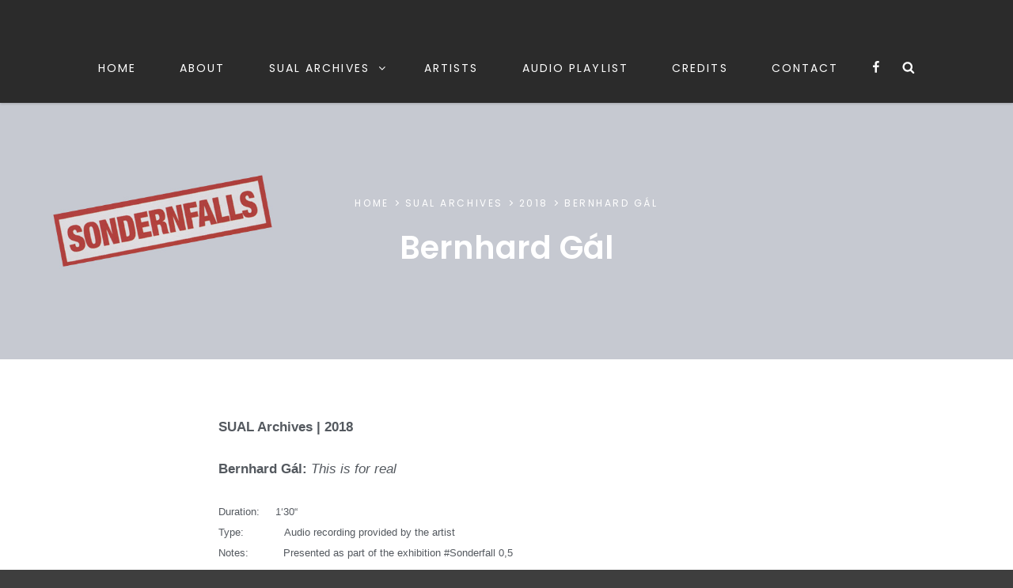

--- FILE ---
content_type: text/css
request_url: https://www.sual-archives.net/css/wp-content/uploads/elementor/css/post-1610.css?ver=1768466334
body_size: 1521
content:
.elementor-widget-text-editor{font-family:var( --e-global-typography-text-font-family ), Sans-serif;font-weight:var( --e-global-typography-text-font-weight );color:var( --e-global-color-text );}.elementor-widget-text-editor.elementor-drop-cap-view-stacked .elementor-drop-cap{background-color:var( --e-global-color-primary );}.elementor-widget-text-editor.elementor-drop-cap-view-framed .elementor-drop-cap, .elementor-widget-text-editor.elementor-drop-cap-view-default .elementor-drop-cap{color:var( --e-global-color-primary );border-color:var( --e-global-color-primary );}.elementor-1610 .elementor-element.elementor-element-2d15733 > .elementor-widget-container{padding:14px 14px 0px 14px;}.elementor-1610 .elementor-element.elementor-element-2d15733{text-align:justify;font-family:"Ubuntu", Sans-serif;line-height:1.5em;color:#54595f;}.elementor-1610 .elementor-element.elementor-element-bf33a88 > .elementor-widget-container{padding:0px 14px 0px 5px;}.elementor-1610 .elementor-element.elementor-element-8e3702a > .elementor-widget-container{padding:14px 14px 0px 14px;}.elementor-1610 .elementor-element.elementor-element-8e3702a{text-align:justify;font-family:"Ubuntu", Sans-serif;line-height:1.5em;color:#54595f;}.elementor-1610 .elementor-element.elementor-element-b3b12a3 > .elementor-widget-container{padding:14px 14px 14px 14px;}.elementor-1610 .elementor-element.elementor-element-b3b12a3{text-align:justify;font-family:"Ubuntu", Sans-serif;line-height:1.5em;color:#54595f;}@media(min-width:768px){.elementor-1610 .elementor-element.elementor-element-989746c{width:61.831%;}.elementor-1610 .elementor-element.elementor-element-0a0fc45{width:38.159%;}}

--- FILE ---
content_type: application/javascript
request_url: https://www.sual-archives.net/css/wp-content/plugins/apawp/source/js/new.js?rand=2117046687&ver=6.8.3
body_size: 54925
content:
/*
 important*/
(function(c){var b=function(){};b.test=document.createElement("div");b.randomiseArray=function(a){var b=[],d=[],c;for(c=0;c<a;c++)b[c]=c;for(c=0;c<a;c++){var l=Math.round(Math.random()*(b.length-1));d[c]=b[l];b.splice(l,1)}return d};b.sortArray=function(a,b){var d,c=a.length,f=[];for(d=0;d<c;d++)f[d]=a[b[d]];return f};b.keysrt=function(a,b,d){var c=1;d&&(c=-1);return a.sort(function(a,d){var f=a[b],z=d[b];return c*(f<z?-1:f>z?1:0)})};b.keysrt2=function(a,b,d,c){var f=1;c&&(f=-1);return a.sort(function(a,
c){var z=a[b][d],l=c[b][d];return f*(z<l?-1:z>l?1:0)})};b.isEmpty=function(a){return 0==a.replace(/^\s+|\s+$/g,"").length};b.checkKey=function(a){return a.replace(/[^0-9a-zA-Z_-\s(),]/g,"")};b.stripSlashes=function(a){a=a.replace(/\\/g,"/");a=a.replace(/\\'/g,"'");a=a.replace(/\\"/g,'"');a=a.replace(/\\0/g,"\x00");return a=a.replace(/\\\\/g,"\\")};b.filterAllowedChars=function(a){var b=a.length,d="",c;for(c=0;c<b;c++){var l=a.charAt(c).toLowerCase();"\\"==l&&(l="/");var r=l.charCodeAt(0);if(97<=r&&
122>=r||48<=r&&57>=r||0<="_-".indexOf(l))d+=l}return d};b.selectText=function(a){var b=document;a=b.getElementById(a);if(b.body.createTextRange)b=b.body.createTextRange(),b.moveToElementText(a),b.select();else if(c.getSelection){var d=c.getSelection();b=b.createRange();b.selectNodeContents(a);d.removeAllRanges();d.addRange(b)}};b.getVideoFormat=function(){var a=document.createElement("video");if(a.canPlayType){if("probably"==a.canPlayType("video/mp4")||"maybe"==a.canPlayType("video/mp4"))var b=".mp4";
else if("probably"==a.canPlayType("video/ogg")||"maybe"==a.canPlayType("video/ogg"))b=".ogg";else if("probably"==a.canPlayType("video/webm")||"maybe"==a.canPlayType("video/webm"))b=".webm";return b}};b.videoSupport=function(){return!!document.createElement("video").canPlayType};b.canPlayVorbis=function(){var a=document.createElement("video");return!(!a.canPlayType||!a.canPlayType('video/ogg; codecs="theora, vorbis"').replace(/no/,""))};b.canPlayMp4=function(){var a=document.createElement("video");
return!(!a.canPlayType||!a.canPlayType('video/mp4; codecs="avc1.42E01E, mp4a.40.2"').replace(/no/,""))};b.canPlayWebM=function(){var a=document.createElement("video");return!(!a.canPlayType||!a.canPlayType('video/webm; codecs="vp8, vorbis"').replace(/no/,""))};b.audioSupport=function(){return!!document.createElement("audio").canPlayType};b.canPlayMp3=function(){var a=document.createElement("audio");return!(!a.canPlayType||!a.canPlayType("audio/mpeg;").replace(/no/,""))};b.canPlayWav=function(){var a=
document.createElement("audio");return!(!a.canPlayType||!a.canPlayType("audio/wav;").replace(/no/,""))};b.canPlayOgg=function(){var a=document.createElement("audio");return!(!a.canPlayType||!a.canPlayType('audio/ogg; codecs="vorbis"').replace(/no/,""))};b.volumeCanBeSet=function(){var a=document.createElement("audio");if(!a)return!1;a.volume=0;return 0==a.volume?!0:!1};b.hasPointerEvent=function(){return!!c.navigator.msPointerEnabled};b.isMobile=function(){return b.hasPointerEvent&&1<navigator.msMaxTouchPoints?
!0:/Android|webOS|iPhone|iPad|iPod|sony|BlackBerry/i.test(navigator.userAgent)};b.isMac=function(){return-1!=navigator.appVersion.toLowerCase().indexOf("mac")};b.isWin=function(){return-1!=navigator.appVersion.toLowerCase().indexOf("win")};b.isIOS=function(){return navigator.userAgent.match(/(iPad|iPhone|iPod)/g)};b.isAndroid=function(){return-1<navigator.userAgent.indexOf("Android")};b.isiPad=function(){return-1<navigator.userAgent.indexOf("iPad")};b.isiPhoneIpod=function(){var a=navigator.userAgent;
return-1<a.indexOf("iPhone")||-1<a.indexOf("iPod")};b.isSafari=function(){return 0<Object.prototype.toString.call(c.HTMLElement).indexOf("Constructor")};b.isChrome=function(){var a=navigator.userAgent,b=!(0<Object.prototype.toString.call(c.HTMLElement).indexOf("Constructor"))&&"WebkitTransform"in document.documentElement.style;(-1<a.indexOf("iPhone")||-1<a.indexOf("iPod")||-1<a.indexOf("iPad"))&&a.match("CriOS")&&(b=!0);return b};b.isOpera=function(){return!(!c.opera||!c.opera.version)};b.isIE=function(){var a=
c.navigator.userAgent,b=a.indexOf("MSIE ");if(0<b)return parseInt(a.substring(b+5,a.indexOf(".",b)),10);if(0<a.indexOf("Trident/"))return b=a.indexOf("rv:"),parseInt(a.substring(b+3,a.indexOf(".",b)),10);b=a.indexOf("Edge/");return 0<b?parseInt(a.substring(b+5,a.indexOf(".",b)),10):!1};b.parseXML=function(a){if(c.ActiveXObject&&c.GetObject){var b=new ActiveXObject("Microsoft.XMLDOM");b.loadXML(a);return b}if(c.DOMParser)return(new DOMParser).parseFromString(a,"text/xml");throw Error("No XML parser available");
};b.baseUrl=function(){return c.location.href.replace(c.location.hash,"")};b.protocol=function(){return c.location.protocol};b.qualifyURL=function(a){var b=document.createElement("a");b.href=a;return b.href};b.hasLocalStorage=function(){try{return"localStorage"in c&&null!==c.localStorage}catch(a){return!1}};b.validateEmail=function(a){return/^([\w-\.]+@([\w-]+\.)+[\w-]{2,4})?$/.test(a)?!0:!1};b.hasDownloadSupport=function(a){return"download"in document.createElement("a")};b.relativePath=function(a){return/^(?:[a-z]+:)?\/\//i.test(a)};
b.getScrollOffsets=function(){if(null!=c.pageXOffset)return{x:c.pageXOffset,y:c.pageYOffset};if("CSS1Compat"==document.compatMode)return{x:document.documentElement.scrollLeft,y:document.documentElement.scrollTop}};b.getViewportSize=function(){return b.hasPointerEvent&&1<navigator.msMaxTouchPoints?{w:document.documentElement.clientWidth||c.innerWidth,h:document.documentElement.clientHeight||c.innerHeight}:b.isMobile?{w:c.innerWidth,h:c.innerHeight}:{w:document.documentElement.clientWidth||c.innerWidth,
h:document.documentElement.clientHeight||c.innerHeight}};b.getViewportMouseCoordinates=function(a){var c=b.getScrollOffsets();return a.touches?{screenX:void 0==a.touches[0]?a.touches.pageX-c.x:a.touches[0].pageX-c.x,screenY:void 0==a.touches[0]?a.touches.pageY-c.y:a.touches[0].pageY-c.y}:{screenX:void 0==a.clientX?a.pageX-c.x:a.clientX,screenY:void 0==a.clientY?a.pageY-c.y:a.clientY}};b.supportCalc=function(){return checkCalc("-webkit-")||checkCalc("-moz-")||checkCalc()};checkCalc=function(a){a=a||
"";var b=document.createElement("div");b.style.cssText=a+"width: calc(1px);";return!!b.style.length};b.supportsTransitions=function(){var a=document.createElement("p").style;return"transition"in a||"WebkitTransition"in a||"MozTransition"in a||"msTransition"in a||"OTransition"in a};b.hasCanvas=function(){return!!document.createElement("canvas")};b.hasFullscreen=function(){return b.test.requestFullscreen||b.test.mozRequestFullScreen||b.test.msRequestFullscreen||b.test.oRequestFullscreen||b.test.webkitRequestFullScreen};
b.preventSelect=function(a){jQuery(a).each(function(){jQuery(this).attr("unselectable","on").css({"-moz-user-select":"none","-webkit-user-select":"none","user-select":"none"}).each(function(){this.onselectstart=function(){return!1}})})};b.disableSelection=function(a){try{a.style.userSelect="none"}catch(f){}try{a.style.MozUserSelect="none"}catch(f){}try{a.style.webkitUserSelect="none"}catch(f){}try{a.style.khtmlUserSelect="none"}catch(f){}try{a.style.oUserSelect="none"}catch(f){}try{a.style.msUserSelect=
"none"}catch(f){}try{a.msUserSelect="none"}catch(f){}a.onselectstart=function(){return!1}};b.counter=function(a){return 9>a?"0"+(a+1):a+1};b.isNumber=function(a){return!isNaN(parseFloat(a))&&isFinite(a)};b.getRandomInt=function(a,b){return Math.floor(Math.random()*(b-a+1))+a};b.formatCurrentTime=function(a){a=Math.round(a);minutes=Math.floor(a/60);minutes=10<=minutes?minutes:""+minutes;a=Math.floor(a%60);return minutes+":"+(10<=a?a:"0"+a)};b.formatDuration=function(a){a=Math.round(a);minutes=Math.floor(a/
60);minutes=10<=minutes?minutes:""+minutes;a=Math.floor(a%60);return minutes+":"+(10<=a?a:"0"+a)};b.hmsToSecondsOnly=function(a){a=a.split(":");for(var b=0,d=1;0<a.length;)b+=d*parseInt(a.pop()),d*=60;return b};b.checkBoolean=function(a){if("string"===typeof a)switch(a.toLowerCase()){case "true":case "yes":case "1":return!0;case "false":case "no":case "0":case null:return!1;default:return!!a}else if("boolean"===typeof a)return!!a};c.AWPUtils=b})(window);
(function(c,b){c.AWPTooltip=function(a){b("body");b(document);var f=b(c),d=a.parent,z=!1,l;this.setData=function(){l=0<d.find(".awp-tooltip").length?d.find(".awp-tooltip"):b('<div class="awp-tooltip"><p class="awp-tooltip-inner"></p></div>').appendTo(d).hide()};this.show=function(){};this.hide=function(){l.hide()};this.seekbar=function(a,b,c,v){if(z)return!1;l.addClass("awp-tooltip-num").find("p").text(AWPUtils.formatCurrentTime(c)+" / "+AWPUtils.formatDuration(v));c=d.offset().left;v=d.offset().top;
b.offset();var r=b.offset().top;b.outerWidth();var C=b.outerHeight(),u=l.outerWidth(),J=l.outerHeight(),w=f.width();f.height();var y=f.scrollLeft();f.scrollTop();a=a.pageX;var h=a-c;if(b.hasClass("awp-tooltip-top")){var K=h-u/2;var N=r-v-J}else b.hasClass("awp-tooltip-bottom")&&(K=h-u/2,N=r-v+C+15);K+u+c-y>w&&(K=a-c-u);0>K+c-y&&(K=a-c);K+u+c-y>w&&(K=w-u-c+y);l.css({left:parseInt(K,10)+"px",top:parseInt(N,10)+"px"}).show()};this.circle=function(a,b,c,v){if(z)return!1;l.addClass("awp-tooltip-num").find("p").text(AWPUtils.formatCurrentTime(c)+
" / "+AWPUtils.formatDuration(v));a=d.offset().left;c=d.offset().top;v=b.offset().left;var r=b.offset().top,f=b.outerWidth();b.outerHeight();var C=l.outerWidth(),u=l.outerHeight();if(b.hasClass("awp-tooltip-top")){var w=v-a+f/2-C/2;var y=r-c-u-10}l.css({left:parseInt(w,10)+"px",top:parseInt(y,10)+"px"}).show()};this.volume=function(a,b,c){if(z)return!1;l.addClass("awp-tooltip-num").find("p").text(c+" %");c=d.offset().left;var v=d.offset().top,f=b.offset().left,r=b.offset().top,C=b.outerWidth(),u=
b.outerHeight(),w=l.outerWidth(),y=l.outerHeight(),h=a.pageX-c;a=a.pageY-v;if(b.hasClass("awp-tooltip-top"))if(b.hasClass("awp-vertical")){var K=f-c+C/2-w/2;var N=a-y-10}else K=h-w/2,N=r-v-y;else b.hasClass("awp-tooltip-bottom")?b.hasClass("awp-vertical")?(K=f-c+C/2-w/2,N=a+y+10):(K=h-w/2,N=r-v+u+10):b.hasClass("awp-tooltip-left")&&b.hasClass("awp-vertical")&&(K=f-c-w-5,N=a-y/2);l.css({left:parseInt(K,10)+"px",top:parseInt(N,10)+"px"}).show()};this.controls=function(a,b){if(z)return!1;l.removeClass("awp-tooltip-num").find("p").text(b);
var c=d.offset().left,f=d.offset().top,r=a.offset().left,m=a.offset().top,u=a.outerWidth(),J=a.outerHeight(),w=l.outerWidth(),y=l.outerHeight();a.hasClass("awp-tooltip-top")?(c=r-c+u/2-w/2,f=m-f-y):a.hasClass("awp-tooltip-top-right")?(c=r-c,f=m-f-y):a.hasClass("awp-tooltip-top-left")?(c=r-c+u-w,f=m-f-y):a.hasClass("awp-tooltip-right")?(c=r-c+u+10,f=m-f+J/2-y/2):a.hasClass("awp-tooltip-bottom")?(c=r-c+u/2-w/2,f=m-f+J+10):a.hasClass("awp-tooltip-bottom-left")?(c=r-c+u-w,f=m-f+J+10):a.hasClass("awp-tooltip-left")?
(c=r-c-10-w,f=m-f+J/2-y/2):(c=r-c+u/2-w/2,f=m-f-y);l.css({left:parseInt(c,10)+"px",top:parseInt(f,10)+"px"}).show()};this.setValue=function(a){l.find("p").text(a)};this.setState=function(a){z=a};this.setData()}})(window,jQuery);
(function(c,b){c.AWPTouchManager=function(a){function f(a){m||b(u).trigger("AWPTouchManager.MOUSE_MOVE",{elem:b(a.currentTarget),e:a})}function d(a){m||(b(a.currentTarget).off("mousemove",f).off("mouseleave",d),C.off("mouseleave",z),b(u).trigger("AWPTouchManager.MOUSE_LEAVE",{elem:b(a.currentTarget),e:a}))}function z(a){b(a.currentTarget).off("mousemove",f).off("mouseleave",d);C.off("mouseleave",z);b(u).trigger("AWPTouchManager.MOUSE_LEAVE",{elem:b(a.currentTarget),e:a})}function l(a){y&&(h=[a.pageX,
a.pageY]);if(!m){var c;if("touchstart"==a.type)if((c=a.originalEvent.touches)&&0<c.length)c=c[0];else return!1;else c=a.originalEvent,a.preventDefault();m=!0;C.on(J,function(a){a:if(!y||a.pageX!==h[0]||a.pageY!==h[1]){if("touchmove"==a.type){if(a.originalEvent.touches&&a.originalEvent.touches.length)var c=a.originalEvent.touches;else if(a.originalEvent.changedTouches&&a.originalEvent.changedTouches.length)c=a.originalEvent.changedTouches;else break a;if(1<c.length)break a;c=c[0]}else c=a.originalEvent;
a.preventDefault();b(u).trigger("AWPTouchManager.DRAG_MOVE",{elem:D,point:c,e:a})}}).on(w,function(a){r(a)});D.on(w,function(a){r(a)});b(u).trigger("AWPTouchManager.DRAG_START",{elem:D,point:c,e:a})}return!1}function r(a){if(m){m=!1;C.off(J).off(w);D.off(w);if("touchend"==a.type){if(a.originalEvent.touches&&a.originalEvent.touches.length)var c=a.originalEvent.touches;else if(a.originalEvent.changedTouches&&a.originalEvent.changedTouches.length)c=a.originalEvent.changedTouches;else return!1;if(1<c.length)return!1;
c=c[0]}else c=a.originalEvent;a.preventDefault();v||C.off("mouseleave",z);b(u).trigger("AWPTouchManager.DRAG_RELEASE",{name:"DRAG_RELEASE",elem:D,point:c,e:a})}return!1}var u=this;b("body");var C=b(document);b(c);var v=AWPUtils.isMobile(),D,m=!1,I,J,w,y=AWPUtils.isChrome(),h=[];this.setData=function(){"ontouchstart"in c?(I="touchstart.ap mousedown.ap",J="touchmove.ap mousemove.ap",w="touchend.ap mouseup.ap"):c.PointerEvent?(I="pointerdown.ap",J="pointermove.ap",w="pointerup.ap"):(I="mousedown.ap",
J="mousemove.ap",w="mouseup.ap");var h,N=a.length;for(h=0;h<N;h++)a[h].on(I,function(a){a.preventDefault();if(m)return!1;D=b(this);l(a);return!1});if(!v)for(h=0;h<N;h++)a[h].on("mouseenter",function(a){if(m)return!1;D=b(this).on("mouseleave",d);if(D.data("apmove"))D.on("mousemove",f);C.on("mouseleave",z);b(u).trigger("AWPTouchManager.MOUSE_ENTER",{elem:D,e:a})})};this.isDrag=function(){return m};this.setData()}})(window,jQuery);
(function(c,b){c.AWPDownloadManager=function(a){function f(a,c,f){b.ajax({type:"POST",url:r+"includes/mail.php",data:"mail="+a+"&title="+c+"&path="+f}).done(function(a){v=!1}).fail(function(a,b,c){console.log("Send email error: "+a.responseText);d();v=!1});C.css({marginTop:parseInt(-C.height()/2,10)+"px",display:"block"}).stop().animate({opacity:1},{duration:500});I&&clearTimeout(I);I=setTimeout(d,2E3)}function d(){I&&clearTimeout(I);C.stop().animate({opacity:0},{duration:500,complete:function(){C.css("display",
"none")}})}var z=AWPUtils.isMobile();b("body");b(document);var l=a.parent,r=a.settings.sourcePath,u,C,v,D,m,I;this.setData=function(){u=0<l.find("iframe.awp-dl-iframe").length?l.find("iframe.awp-dl-iframe"):b('<iframe class="awp-dl-iframe"/>').css({position:"absolute",left:"-10000px",display:"none"}).appendTo(l);z&&(C=l.find(".awp-download-confirm"))};this.download=function(a,b){if(v)return!1;if("file:"==c.location.protocol)return console.log("Downloading files locally is not possible! This requires online server connection."),
!1;var d=a;var h=b;d.indexOf("\\")&&(d=d.replace(/\\/g,"/"));d.match(/^http([s]?):\/\/.*/)||(d=AWPUtils.qualifyURL(d));z||(h=h.replace(/[^A-Z0-9\-_\.]+/ig,"_"));50<h.length&&(h=h.substr(0,50)+"...");z||/\.(mp3)$/i.test(h)||(h+=".mp3");if(z){v=!0;if(!D){for(var l=prompt("Please enter your email address where download link will be sent:");(!AWPUtils.validateEmail(l)||AWPUtils.isEmpty(l))&&null!=l;)l=prompt("Please enter a valid email address:");(m=l)&&(D=!0)}m?f(m,h,d):v=!1}else u.attr("src",r+"includes/dl.php?path="+
d+"&title="+h)};this.setData()}})(window,jQuery);
(function(c,b){c.AWPShareManager=function(a){AWPUtils.isMobile();var b=a.settings.facebookAppId,d="https:"==c.location.protocol?"https:":"http:";this.setData=function(){if(AWPUtils.isEmpty(b))console.log("facebookAppId has not been set in settings!");else if(!c.FB&&b&&!document.body.querySelector("#fb-root")){var a=document.createElement("script");a.text="window.fbAsyncInit=function(){FB.init({appId:'"+b+"',status:true,xfbml:true})};(function(e,t,n){var r,i=e.getElementsByTagName(t)[0];if(e.getElementById(n)){return}r=e.createElement(t);r.id=n;r.src='"+d+
"//connect.facebook.net/en_US/all.js';i.parentNode.insertBefore(r,i)})(document,'script','facebook-jssdk')";var l=document.createElement("div");l.id="fb-root";document.body.appendChild(l);document.body.appendChild(a)}};this.share=function(a,b,f){var l=(c.screen.width-600)/2,z=(c.screen.height-300)/2,r=b.description||"",D=b.thumb?AWPUtils.qualifyURL(b.thumb):"";b=b.share;AWPUtils.relativePath(D)||(D=AWPUtils.qualifyURL(D));if("facebook"==a){var m=d+"//www.facebook.com/sharer/sharer.php?u="+encodeURIComponent(b);
if(c.FB){c.FB&&FB.ui({method:"feed",name:document.title,link:b,picture:D,caption:f});return}}else"twitter"==a?m=d+"//twitter.com/share?url="+encodeURIComponent(b)+"&text="+encodeURIComponent(f):"googleplus"==a?m=d+"//plus.google.com/share?url="+encodeURIComponent(b):"tumblr"==a&&(m=d+"//www.tumblr.com/share/link?url="+encodeURIComponent(b)+"&amp;name="+encodeURIComponent(f)+"&amp;description="+encodeURIComponent(r));m&&c.open(m,"","menubar=no,toolbar=no,resizable=yes,scrollbars=yes,width=600,height=300,left="+
l+",top="+z)};this.setData()}})(window,jQuery);
(function(c,b){c.AWPSoundLoader=function(a){function f(){D.length?(v=D.shift(),I=0,y=v.limit||500,d()):b(u).trigger("AWPSoundLoader.END_LOAD",[m])}function d(){if("file:"==c.location.protocol)alert("Using "+v.type+" locally is not possible! This requires online server connection!"),f();else{var a=v.type,d=v.path;"podcast"==a?(a=C+"?url="+encodeURIComponent(d),b.ajax({url:a,dataType:"json",cache:!1}).done(function(a){var c=AWPUtils.parseXML(a.contents),d,h,l,z=0;b(c).find("image").length&&b(c).find("image").attr("href")?
l=b(c).find("image").attr("href"):b(a.contents).find("itunes\\:image").length&&b(a.contents).find("itunes\\:image").attr("href")&&(l=b(a.contents).find("itunes\\:image").attr("href"));b(c).find("item").each(function(){if(z==y)return!1;d=b(this);h=b.extend(!0,{},v);h.type="audio";h.mp3=d.find("enclosure").attr("url");"undefined"===typeof h.download&&(h.download=h.mp3);!h.title&&d.find("title").length&&(h.title=d.find("title").text());!h.artist&&d.find("author").length&&(h.artist=d.find("author").text());
!h.description&&d.find("description").length&&(h.description=d.find("description").text());!h.duration&&d.find("duration").length&&(h.duration=d.find("duration").text());h.thumb||(d.find("image").length&&d.find("image").attr("href")?h.thumb=d.find("image").attr("href"):l&&(h.thumb=l));"undefined"===typeof h.share&&d.find("link").length&&(h.share=d.find("link").text());m.push(h);z++});f()}).fail(function(a,b,c){console.log(a,b,c);f()})):"soundcloud"==a&&(J?l(d):z(d))}}function z(a){if(AWPUtils.isEmpty(w))return alert("soundCloudAppId has not been set!"),
f(),!1;var b=document.createElement("script");b.src="https://connect.soundcloud.com/sdk.js";var d=document.getElementsByTagName("script")[0];d.parentNode.insertBefore(b,d);var h=setInterval(function(){c.SC&&(h&&clearInterval(h),SC.initialize({client_id:w}),J=!0,l(a))},100)}function l(a){SC.get(a,{limit:200,linked_partitioning:1},function(a,b){if(b)console.log("Error getSoundCloudPage: "+b),f();else{if("track"==a.kind)r(a);else if("playlist"==a.kind){var c,d=a.tracks.length;if(m.length+d>=y){d=y-m.length;
var h=!0}for(c=0;c<d;c++)r(a.tracks[c],!0)}else if(a.collection)for(d=a.collection.length,m.length+d>=y&&(d=y-m.length,h=!0),c=0;c<d;c++)r(a.collection[c],!0);a.next_href&&!h?l(a.next_href):f()}})}function r(a,b){if(a.streamable&&a.stream_url){var c=jQuery.extend(!0,{},v);c.deeplink&&"undefined"!==typeof b&&(c.deeplink+=(I+1).toString(),I++);c.type="audio";a.duration&&(c.duration=a.duration);c.mp3=a.stream_url+"?client_id="+w;"undefined"===typeof c.download&&a.downloadable&&a.download_url&&(c.download=
c.mp3.replace(/\/stream\\?/,"/download"));!c.title&&a.title&&(c.title=a.title);!c.description&&a.description&&(c.description=a.description);!c.thumb&&a.artwork_url&&(c.thumb=a.artwork_url,c.thumbQuality&&(c.thumb=c.thumb.replace("large.jpg",c.thumbQuality)));c.favoritings_count=parseInt(a.favoritings_count?a.favoritings_count:0,10);c.playback_count=parseInt(a.playback_count?a.playback_count:0,10);c.hotness=c.favoritings_count+c.playback_count;"undefined"===typeof c.share&&a.permalink_url&&(c.share=
a.permalink_url);m.push(c)}}var u=this,C=a.settings.sourcePath+"includes/ba-simple-proxy.php",v,D=[],m=[],I,J,w=a.settings.soundCloudAppId;b("<div/>");var y;this.setData=function(a){m=[];D=b.extend(!0,[],[a]);f()}}})(window,jQuery);
(function(c,b){c.AWPPlaylistManager=function(a){function c(){3>d.playlistItems||(d.randomArr=AWPUtils.randomiseArray(d.playlistItems))}var d=this;this.loopingOn=a.loopingOn;this.randomPlay=a.randomPlay;this.playlistItems;this.lastInOrder=!1;this.counter=-1;this.lastPlayedFromPlaylistClick;this.lastRandomCounter;this.randomPaused=!1;this.randomArr=[];this.playlistSelect=!1;this.setCounter=function(a,l){"undefined"===typeof l&&(l=!0);d.counter=l?d.counter+parseInt(a,10):parseInt(a,10);if(isNaN(d.counter))alert("AWPPlaylistManager message: No active media, counter = "+
d.counter);else if(d.lastInOrder=!1,d.loopingOn){if(d.randomPlay)if(d.counter>d.playlistItems-1){d.counter=d.randomArr[d.playlistItems-1];c();if(d.randomArr[0]==d.counter){var f=d.randomArr.splice(0,1);d.randomArr.push(f)}d.counter=0;b(d).trigger("AWPPlaylistManager.PLAYLIST_END_ALERT")}else 0>d.counter&&(d.counter=d.randomArr[0],c(),d.randomArr[d.playlistItems-1]==d.counter&&(f=d.randomArr.splice(d.playlistItems-1,1),d.randomArr.unshift(f)),d.counter=d.playlistItems-1);else d.counter>d.playlistItems-
1?(d.counter=0,b(d).trigger("AWPPlaylistManager.PLAYLIST_END_ALERT")):0>d.counter&&(d.counter=d.playlistItems-1);b(d).trigger("AWPPlaylistManager.COUNTER_READY")}else d.counter>d.playlistItems-1?(d.counter=d.playlistItems-1,d.lastInOrder=!0):0>d.counter&&(d.counter=0),d.lastInOrder?b(d).trigger("AWPPlaylistManager.PLAYLIST_END"):b(d).trigger("AWPPlaylistManager.COUNTER_READY")};this.getCounter=function(){return d.randomPlay?d.playlistSelect?d.counter:d.randomArr[d.counter]:d.counter};this.advanceHandler=
function(a){d.playlistSelect=!1;d.randomPaused?(d.randomPaused=!1,d.lastRandomCounter+a>d.playlistItems-1?(d.counter=d.playlistItems-1,b(d).trigger("AWPPlaylistManager.COUNTER_READY")):0>d.lastRandomCounter+a?(d.counter=0,b(d).trigger("AWPPlaylistManager.COUNTER_READY")):d.setCounter(d.lastRandomCounter+a,!1)):d.setCounter(a)};this.processPlaylistRequest=function(a){d.playlistSelect=!1;d.randomPlay&&(d.playlistSelect=!0,d.lastPlayedFromPlaylistClick=a,d.randomPaused||(d.lastRandomCounter=d.counter,
d.randomPaused=!0));this.setCounter(a,!1)};this.setPlaylistItems=function(a,b){"undefined"===typeof b&&(b=!0);b&&(d.counter=-1);d.playlistItems=a;d.randomPlay&&c()};this.reSetCounter=function(a){"undefined"===typeof a?d.counter=-1:(a=parseInt(a,10),d.playlistItems?(a>d.playlistItems-1?a=d.playlistItems-1:0>a&&(a=0),d.counter=a):d.counter=-1)};this.setRandom=function(a){d.randomPlay=a;d.randomPlay&&c();if(d.randomPlay){var b=d.randomArr.length;for(a=0;a<b;a++)if(d.randomArr[a]==d.counter){if(0==a)break;
a=d.randomArr.splice(a,1);d.randomArr.unshift(parseInt(a,10));break}d.counter=0}else d.randomPaused?(d.counter=d.lastPlayedFromPlaylistClick,d.randomPaused=!1):d.counter=d.randomArr[d.counter]};this.setLooping=function(a){d.loopingOn=a}}})(window,jQuery);
(function(c){c.fn.awp=function(b){function a(a){if(!k)return!1;0<A?(Qa=A,A=0):A=Qa;f();"undefined"!==typeof a&&"undefined"!==typeof Q&&void 0!=pa.attr("data-awptooltip")&&Q.controls(pa,0==A?"UnMute":"Mute")}function f(a){"undefined"!==typeof a&&(A=a);"undefined"!==typeof A&&(t.volume=A,"undefined"!==typeof e&&e.setVolume(A));qa&&(aa?jb.css("width",A*U+"px"):jb.css("height",A*U+"px"));0==A?qa&&pa.find("i").removeClass("fa-volume-up fa-volume-down").addClass("fa-volume-off"):qa&&pa.find("i").removeClass("fa-volume-off fa-volume-down").addClass("fa-volume-up");
awpVolumeChange(x,E,A)}function d(a){a.preventDefault();if(!k)return!1;var g=c(a.currentTarget),b=g.attr("data-id");if(b==n.getCounter())return!1;Ra=!0;n.processPlaylistRequest(b);awpPlaylistItemClick(x,E,g,b,a)}function z(a){a.preventDefault();if(!k)return!1;a=c(a.currentTarget);var g=a.attr("data-id");if(g==n.getCounter())return!1;a.removeClass("awp-playlist-non-selected").addClass("awp-playlist-selected");awpPlaylistItemRollover(x,E,a,g)}function l(a){a.preventDefault();if(!k)return!1;a=c(a.currentTarget);
var g=a.attr("data-id");if(g==n.getCounter())return!1;a.removeClass("awp-playlist-selected").addClass("awp-playlist-non-selected");awpPlaylistItemRollout(x,E,a,g)}function r(g){g.preventDefault();if(!k)return!1;g=c(g.currentTarget);g.hasClass("awp-prev-toggle")?x.previousMedia():g.hasClass("awp-playback-toggle")?x.togglePlayback():g.hasClass("awp-next-toggle")?x.nextMedia():g.hasClass("awp-loop-toggle")?(R=!R,n.setLooping(R),R?ja.find("i").removeClass("awp-icon-color").addClass("awp-icon-rollover-color"):
ja.find("i").removeClass("awp-icon-rollover-color").addClass("awp-icon-color")):g.hasClass("awp-player-volume")?g.hasClass("awp-toggle-mute")&&a():g.hasClass("awp-random-toggle")?(S=!S,n.setRandom(S),S?ka.find("i").removeClass("awp-icon-color").addClass("awp-icon-rollover-color"):ka.find("i").removeClass("awp-icon-rollover-color").addClass("awp-icon-color")):g.hasClass("awp-sort-alpha")?(x.sort("title",Aa),(Aa=!Aa)?g.find("i").removeClass("fa-sort-alpha-desc").addClass("fa-sort-alpha-asc"):g.find("i").removeClass("fa-sort-alpha-asc").addClass("fa-sort-alpha-desc")):
g.hasClass("awp-share-item")&&"undefined"!==typeof kb&&q.share&&!AWPUtils.isEmpty(q.share)&&kb.share(g.attr("data-type").toLowerCase(),q,ra(n.getCounter()))}function u(a){if(!k)return!1;a.preventDefault();if("undefined"!==typeof Sa&&Sa.isDrag())return!1;a=c(a.currentTarget);var g=a.find("i");g.hasClass("awp-icon-color")&&g.removeClass("awp-icon-color").addClass("awp-icon-rollover-color");"undefined"!==typeof Q&&void 0!=a.attr("data-awptooltip")&&(g=a.hasClass("awp-player-volume")?0==A?"UnMute":"Mute":
a.attr("data-awptooltip"),Q.controls(a,g))}function C(a){if(!k)return!1;a.preventDefault();a=c(a.currentTarget);var g=a.find("i");a.hasClass("awp-random-toggle")&&S||a.hasClass("awp-loop-toggle")&&R||g.hasClass("awp-icon-rollover-color")&&g.removeClass("awp-icon-rollover-color").addClass("awp-icon-color");"undefined"!==typeof Q&&Q.hide()}function v(){if(-1!=n.getCounter()){var a=Z,c=F.children("div.awp-playlist-item[data-id="+a+"]"),b=c.find(".awp-playlist-non-selected, .awp-playlist-selected");c.length&&
(a=c.attr("data-id"),b.removeClass("awp-playlist-selected").addClass("awp-playlist-non-selected"),"undefined"!==typeof awpPlaylistItemEnabled&&awpPlaylistItemEnabled(x,E,c,a))}}function D(a){Ba=c.ajax({url:sa+"peaks/peaks.php",type:"post",data:[{name:"action",value:"awp_read_peaks"},{name:"id",value:a},{name:"path",value:q.peakdir||null}],dataType:"json"}).done(function(a){a.length?(e.backend.peaks=a,Ca=!0,Ta?e.drawBuffer():e.load(q.mp3,e.backend.peaks)):(e.backend.supportsWebAudio()?(Ua=!0,q.remote&&
(ta.css("opacity",1).html("Loading waveform..."),e.setSkipArrayBuffer(!0),J())):q.peakImage&&(ea=!0,Va.empty().append('<img src="'+q.peakImage.load+'" alt="load"/>'),la.empty().append('<img src="'+q.peakImage.progress+'" alt="progress"/>'),T.css("display","block"),la.width(T.width()),T.removeClass("awp-hidden").addClass("awp-visible"),Da()),e.load(q.mp3))}).fail(function(a,g,c){console.log(a,g,c)})}function m(a,b){c.ajax({url:sa+"peaks/peaks.php",type:"post",data:[{name:"action",value:"awp_write_peaks"},
{name:"peaks",value:a},{name:"id",value:b},{name:"path",value:q.peakdir||null}],dataType:"json"}).done(function(a){}).fail(function(a,g,c){console.log(a.responseText)})}function I(){q.share?c(".awp-share-item").show():c(".awp-share-item").hide();q.peakData?(e.backend.peaks=q.peakData,Ca=!0,e.drawBuffer(),Ta?e.drawBuffer():e.load(q.mp3,e.backend.peaks)):q.peakImage?(ea=!0,Va.empty().append('<img src="'+q.peakImage.load+'" alt="load"/>'),la.empty().append('<img src="'+q.peakImage.progress+'" alt="progress"/>'),
T.css("display","block"),la.width(T.width()),T.removeClass("awp-hidden").addClass("awp-visible"),Da(),e.setSkipArrayBuffer(!0),e.load(q.mp3)):D(q.title)}function J(){Ea=c.ajax({url:sa+"peaks/remote_dl.php",type:"post",data:[{name:"id",value:q.mp3},{name:"title",value:q.title},{name:"path",value:q.peakdir||null}],dataType:"json"}).done(function(a){e._getArrayBuffer(a)}).fail(function(a,c,b){console.log(a,c,b)})}function w(a){V=!0;lb();O&&Wa();var g=Fb.find("#"+a);if(0==g.length)return alert('Failed to select playlist! Check activePlaylist option in settings. Make sure that element: "'+
a+'" exist in awp-playlist-list!'),Xa.css("display","none"),V=!1;"undefined"!==typeof awpPlaylistStartLoad&&awpPlaylistStartLoad(x,E);var b,d;g.find(".awp-playlist-item").each(function(){d=c(this);b=y(d);W.push(b)});B=W.length;h()}function y(a){var c={};c.origclasses=a.attr("class");c.type=a.attr("data-type");"audio"==c.type?c.mp3=a.attr("data-mp3"):void 0==a.attr("data-path")||AWPUtils.isEmpty(a.attr("data-path"))||(c.path=c.id=a.attr("data-path"));void 0==a.attr("data-peak-load")||AWPUtils.isEmpty(a.attr("data-peak-load"))||
void 0==a.attr("data-peak-progress")||AWPUtils.isEmpty(a.attr("data-peak-progress"))||(c.peakImage={load:a.attr("data-peak-load"),progress:a.attr("data-peak-progress")});void 0!=a.attr("data-peak-array")&&(c.peakData=a.attr("data-peak-array").split(","));AWPUtils.isEmpty(a.html())||(c.content=a.html());void 0!=a.attr("data-limit")&&!AWPUtils.isEmpty(a.attr("data-limit"))&&AWPUtils.isNumber(a.attr("data-limit"))&&0!=Math.abs(parseInt(a.attr("data-limit"),10))&&(c.limit=Math.abs(parseInt(a.attr("data-limit"),
10)));void 0==a.attr("data-thumb")||AWPUtils.isEmpty(a.attr("data-thumb"))?void 0==a.attr("data-thumb-default")||AWPUtils.isEmpty(a.attr("data-thumb-default"))||(c.thumbDefault=a.attr("data-thumb-default")):c.thumb=a.attr("data-thumb");void 0==a.attr("data-thumb-quality")||AWPUtils.isEmpty(a.attr("data-thumb-quality"))||(c.thumbQuality=a.attr("data-thumb-quality"));void 0==a.attr("data-title")||AWPUtils.isEmpty(a.attr("data-title"))||(c.title=a.attr("data-title"));void 0==a.attr("data-artist")||AWPUtils.isEmpty(a.attr("data-artist"))||
(c.artist=a.attr("data-artist"));void 0==a.attr("data-description")||AWPUtils.isEmpty(a.attr("data-description"))||(c.description=a.attr("data-description"));void 0!=a.attr("data-download")&&(c.download=a.attr("data-download"));void 0!=a.attr("data-id3")&&(c.id3=!0);void 0==a.attr("data-dir-url")||AWPUtils.isEmpty(a.attr("data-dir-url"))||(c.dirurl=a.attr("data-dir-url"));void 0==a.attr("data-peak-dir")||AWPUtils.isEmpty(a.attr("data-peak-dir"))||(c.peakdir=a.attr("data-peak-dir"));void 0!=a.attr("data-start")&&
!AWPUtils.isEmpty(a.attr("data-start"))&&AWPUtils.isNumber(a.attr("data-start"))&&0!=a.attr("data-start")&&(c.start=Math.abs(a.attr("data-start")));void 0!=a.attr("data-end")&&!AWPUtils.isEmpty(a.attr("data-end"))&&AWPUtils.isNumber(a.attr("data-end"))&&0!=a.attr("data-end")&&(c.end=Math.abs(a.attr("data-end")));void 0!=a.attr("data-duration")&&!AWPUtils.isEmpty(a.attr("data-duration"))&&AWPUtils.isNumber(a.attr("data-duration"))&&0!=Math.abs(a.attr("data-duration"))&&(c.duration=Math.abs(a.attr("data-duration")));
void 0!=a.attr("data-playback-rate")&&(c.playbackRate=1,!AWPUtils.isEmpty(a.attr("data-playback-rate"))&&AWPUtils.isNumber(a.attr("data-playback-rate"))&&0!=a.attr("data-playback-rate")&&(c.playbackRate=Math.abs(a.attr("data-playback-rate"))));void 0==a.attr("data-link")||AWPUtils.isEmpty(a.attr("data-link"))||(c.link=a.attr("data-link"),c.target="_blank",void 0==a.attr("data-target")||AWPUtils.isEmpty(a.attr("data-target"))||(c.target=a.attr("data-target")));void 0!=a.attr("data-share")&&(c.share=
a.attr("data-share"));void 0!=a.attr("data-remote")&&(c.remote=!0);return c}function h(){ba++;if(ba>B-1)Db();else{var a=W[ba],b=W[ba].type;/^audio$/.test(b)?(X.push(a),h()):-1<c.inArray(b,Gb)?mb.setData(a):/^folder$/.test(b)?K(b):/^gdrive-folder$/.test(b)?N(b):(console.log("Wrong data-type in playlist! Type = "+b),h())}}function K(a){if("file:"==window.location.protocol)return console.log("Reading files from folders locally is not possible! This requires online server connection."),h(),!1;var b=W[ba],
g=b.path.replace(/\/\//g,"/");a=sa+"includes/folder_parser.php";g={dir:g,limit:b.limit||1E4};b.id3&&(nb=ua=X.length-1);c.ajax({type:"GET",url:a,data:g,dataType:"json"}).done(function(a){AWPUtils.keysrt(a,"filename");var g,d=a.length;for(g=0;g<d;g++){var Y=a[g];if(/.mp3/.test(Y.basename)){var H=c.extend(!0,{},b);H.type="audio";var e=H.dirurl?H.dirurl+Y.basename:Y.fullpath;H.mp3=e;"undefined"!==typeof H.download&&AWPUtils.isEmpty(H.download)&&(H.download=e);"undefined"!==typeof H.share&&AWPUtils.isEmpty(H.share)&&
(H.share=e);H.title||(H.title=Y.filename);X.push(H);ua++}}b.id3?Oa():h()}).fail(function(a,c,b){console.log("Error processing folder: "+a.responseText);h()})}function N(a){if("file:"==window.location.protocol)return console.log("Reading files from folders locally is not possible! This requires online server connection."),h(),!1;if(AWPUtils.isEmpty(t.gDriveAppId))return console.log("gDriveAppId has not been set in settings!"),h(),!1;var b=W[ba];c.ajax({url:"https://www.googleapis.com/drive/v3/files?q='"+
b.path+"'+in+parents&key="+t.gDriveAppId,dataType:"jsonp"}).done(function(a){var g,d=a.files.length,H=[],Y=[];for(g=0;g<d;g++){var e=a.files[g];/.mp3|mpeg|mpeg3/.test(e.mimeType)?(Y.push(e),AWPUtils.keysrt(Y,"name")):/.jpg|jpeg|png/.test(e.mimeType)&&(H.push(e),AWPUtils.keysrt(H,"name"))}d=Y.length;for(g=0;g<d;g++){e=Y[g];a=c.extend(!0,{},b);a.type="audio";var f="https://drive.google.com/uc?export=view&id="+e.id;a.mp3=f;console.log(f);"undefined"!==typeof a.download&&AWPUtils.isEmpty(a.download)&&
(a.download="https://drive.google.com/uc?export=download&id="+e.id);"undefined"!==typeof a.share&&AWPUtils.isEmpty(a.share)&&(a.share="https://drive.google.com/open?id="+e.id);H.length&&!a.thumb&&H[g]&&(a.thumb="https://drive.google.com/uc?export=view&id="+H[g].id);a.title||(a.title=e.name.substr(0,e.name.lastIndexOf(".")));X.push(a)}h()}).fail(function(a,c,b){console.log("Error processing gdrive folder: "+a.responseText);h()})}function Oa(){var a=X[ua];jsmediatags.read(a.mp3,{onSuccess:function(c){var b=
c.tags;c=b.picture;b.artist&&(a.artist=b.artist);b.title&&(a.title=b.title);b.album&&(a.album=b.album);if(c){b="";var g,d=c.data.length;for(g=0;g<d;g++)b+=String.fromCharCode(c.data[g]);a.thumb="data:"+c.format+";base64,"+window.btoa(b)}ua--;ua>nb?Oa():h()},onError:function(a){console.log("ID3 error: ",a.type,a.info);Oa()}})}function Db(){var a,b=ca?M:G.length,e=X.length,f=0;for(a=0;a<e;a++){var h=a+b;ca&&f++;var k=X[a];var q=k.type;if(fa){k.origclasses||(k.origclasses="awp-playlist-item");var m=
c('<div class="'+k.origclasses+'"/>').attr({"data-type":q});delete k.origclasses;if(ca){t?t.after(m):ma?m.appendTo(F):F.children("div").eq(M).before(m);var t=m}else m.appendTo(F);var r=c('<a class="awp-playlist-non-selected" href="#"/>').on("click",d).appendTo(m);if(!va)r.on("mouseenter",z).on("mouseleave",l);if(-1!=c.inArray("thumb",ob)){var p=k.thumb||k.thumbDefault;if(p){var u=new Image;u.className="awp-hidden";u.onload=function(){this.className="awp-visible"};u.src=p;c('<span class="awp-playlist-thumb"></span>').append(u).appendTo(r)}}-1!=
c.inArray("title",ob)&&c('<span class="awp-playlist-title"></span>').appendTo(r);p=Hb&&k.mp3?k.mp3:Ib&&k.wav?k.wav:k.path;AWPUtils.relativePath(p)||(p=AWPUtils.qualifyURL(p));k.link&&(p=c('<a class="awp-link" href="'+k.link+'" target="'+(k.target||"_blank")+'"><i class="fa fa-external-link"></i></a>'),r.after(p));k.download&&(p=pb?c('<a class="awp-download" href="'+k.download+'" download><i class="fa fa-download"></i></a>'):c('<a class="awp-download" href="#" title="download"><i class="fa fa-download"></i></a>'),
r.after(p));k.content&&(m.append(k.content),delete k.content)}G.splice(h,0,{id:h,type:q,data:k})}fa&&Eb();O=F;Pa();console.log("playlistDataArr = ",G);ca||Ya?(h=n.getCounter(),n.setPlaylistItems(B,!1),M<=h&&(ma||n.reSetCounter(h+f)),wa?(wa=!1,xa&&!va&&(ha=!0),n.setCounter(M,!1)):xa&&n.setCounter(M,!1),-1!=n.getCounter()&&(Z=n.getCounter())):n.setPlaylistItems(B);qb();0==B&&"undefined"!==typeof awpPlaylistEmpty&&awpPlaylistEmpty(x,E,F);Fa=!0;"undefined"!==typeof awpPlaylistEndLoad&&awpPlaylistEndLoad(x,
E,F)}function Pa(){B=G.length;if(fa){var a=0,b,d,e,f;Ga=[];F.find("div.awp-playlist-item").each(function(){d=c(this).attr("data-id",a);e=d.find(".awp-playlist-non-selected, .awp-playlist-selected").attr("data-id",a);f=e.find(".awp-playlist-title");f.length&&(b=ra(a),Za&&(Ga.push(b),G[a].data.title_full=b),rb?f.html(AWPUtils.counter(a)+sb+b):f.html(b));G[a].id=a;a++});Ha&&Ia&&0<B&&"h"==Ja.charAt(0)&&ia.mCustomScrollbar("update")}}function Eb(){F.children(".awp-playlist-item").each(function(){if(!pb)c(this).find("a[class=awp-download]").off("click").on("click",
function(a){a.preventDefault();"undefined"!==typeof tb&&(a=c(this).parent().attr("data-id"),a=G[a].data,"undefined"===typeof a.download||AWPUtils.isEmpty(a.download)||tb.download(a.download,a.title||"media"))})})}function ib(a){var c="h"==Ja.charAt(0)?"x":"y";ia.mCustomScrollbar({axis:c,theme:a||t.playlistScrollTheme,scrollInertia:0,mouseWheel:{normalizeDelta:!0,deltaFactor:50,preventDefault:!0},keyboard:{enable:!1},advanced:{autoExpandHorizontalScroll:!0}});Ia=!0}function qb(){ca=Ya=!1;Xa.css("display",
"none");V=!1;k||(k=!0,fa&&!Ia&&Ha&&ib(),f(A),awpSetupDone(x,E));if(!$a&&!ca&&0<B){var a=t.activeItem;a>B-1&&(a=B-1);-1<a&&n.setCounter(a,!1);$a=!0}}function ub(){"undefined"!==typeof awpMediaEnd&&awpMediaEnd(x,E,n.getCounter());if(Jb)x.nextMedia();else{var a=q.start||0;"loop"==ab?e.play(a):"rewind"==ab?(e.pause(),e.seekTo(a/e.getDuration())):"stop"==ab&&e.pause()}}function vb(){k&&"undefined"!==typeof L&&(fa&&-1!=Z&&v(),Ka(),n.reSetCounter())}function Ka(){Ea&&(Ea.abort(),Ea=null);Ba&&(Ba.abort(),
Ba=null);"undefined"!==typeof e&&(e.empty(),e.setSkipArrayBuffer(!1));ta.css("opacity",0);La.removeClass("awp-visible").addClass("awp-hidden");ea=!1;Va.empty();la.empty();T.css("display","none").removeClass("awp-visible").addClass("awp-hidden");ya.removeClass("awp-visible").addClass("awp-hidden");za.removeClass("awp-visible").addClass("awp-hidden");wb&&(ya.html("0:00"),za.html("0:00"));Kb.empty();xb();L=null;xa=Ma=P=!1;awpCleanMedia(x,E)}function Wa(){L&&Ka();fa&&O.find(".awp-playlist-item").remove();
na=O=null;Fa=wa=ca=!1;Z=-1;$a=!1;B=0;ba=-1;G=[];X=[];W=[];n.reSetCounter();Za&&yb.val(bb);Lb&&(Aa=!1,cb.find("i").removeClass("fa-sort-alpha-asc").addClass("fa-sort-alpha-desc"));awpDestroyPlaylist(x,E,F)}function Da(){ya.removeClass("awp-hidden").addClass("awp-visible");za.removeClass("awp-hidden").addClass("awp-visible")}function xb(){db.find("i").removeClass("fa-pause").addClass("fa-play")}function lb(){Xa.css("display","block")}function eb(a){if("string"===typeof a)var c=a;else"number"===typeof a&&
(c=ra(a),rb&&(c=AWPUtils.counter(a)+sb+c));Mb.html(c)}function ra(a){a=G[a].data;var c="";"undefined"===typeof a.artist||AWPUtils.isEmpty(a.artist)||"undefined"===typeof a.title||AWPUtils.isEmpty(a.title)?"undefined"!==typeof a.artist||"undefined"===typeof a.title||AWPUtils.isEmpty(a.title)?"undefined"===typeof a.artist||AWPUtils.isEmpty(a.artist)||"undefined"!==typeof a.title||(c=a.artist):c=a.title:c=a.artist+zb+a.title;return c}var t=c.extend({},{instanceName:"",sourcePath:"",playlistList:"",activePlaylist:"",
activeItem:0,volume:.5,autoPlay:!1,randomPlay:!1,loopingOn:!0,autoAdvanceToNextMedia:!0,mediaEndAction:"loop",soundCloudAppId:"",usePlaylistScroll:!1,playlistScrollOrientation:"vertical",playlistScrollTheme:"light",useKeyboardNavigationForPlayback:!1,facebookAppId:"",useNumbersInPlaylist:!1,numberTitleSeparator:".  ",artistTitleSeparator:" - ",playlistItemContent:"title"},b),p=c(this).show(),Fb=c(t.playlistList).hide(),Nb=p.find(".awp-playlist-holder"),ia=p.find(".awp-playlist-inner"),F=p.find(".awp-playlist-content"),
fb=p.find(".awp-playlist-filter-msg"),cb=p.find(".awp-sort-alpha"),Xa=p.find(".awp-preloader");p.find(".awp-player-holder");var Kb=p.find(".awp-player-thumb"),ya=p.find(".awp-media-time-current"),za=p.find(".awp-media-time-total"),Mb=p.find(".awp-media-title");p.find(".awp-player-controls");var db=p.find(".awp-playback-toggle"),ja=p.find(".awp-loop-toggle"),pa=p.find(".awp-player-volume"),ka=p.find(".awp-random-toggle");p.find(".awp-volume-wrapper");var oa=p.find(".awp-volume-seekbar"),da=p.find(".awp-volume-bg"),
jb=p.find(".awp-volume-level"),La=p.find(".awp-waveform"),ta=p.find(".awp-waveform-preloader"),T=p.find(".awp-waveform-img"),Va=p.find(".awp-waveform-img-load"),Ab=p.find(".awp-waveform-img-progress-wrap"),la=p.find(".awp-waveform-img-progress"),va=AWPUtils.isMobile(),Hb=AWPUtils.canPlayMp3(),Ib=AWPUtils.canPlayWav(),sa=t.sourcePath,E=AWPUtils.filterAllowedChars(t.instanceName),na=t.activePlaylist,ha=t.autoPlay,Ta=t.drawWaveWithoutLoad,R=t.loopingOn,S=t.randomPlay,rb=t.useNumbersInPlaylist,sb=t.numberTitleSeparator,
zb=t.artistTitleSeparator,A=t.volume,Ha=t.usePlaylistScroll,Ja=t.playlistScrollOrientation.toLowerCase(),Ob=t.useKeyboardNavigationForPlayback,Jb=t.autoAdvanceToNextMedia,ab=t.mediaEndAction,ob=t.playlistItemContent.split(","),fa=Nb.length,Za=p.find(".awp-search-filter").length,Lb=cb.length,wb=ya.length||za.length,qa=oa.length,k=!1,V=!1,x=this;c("body");var Pb=c(window),Qb=c(document),Bb=AWPUtils.isIE(),gb,pb=AWPUtils.hasDownloadSupport(),Ua,ea,Ca,Ea,Ba,ma,M,ca,xa,wa,Ya,ba=-1,G=[],X=[],W=[],B=0,$a,
Fa=!1,O=null,Z=-1,Ma=!1,L,P=!1,q,Ra,Ia,Aa=!1,Ga=[],ua,nb,Gb=["podcast","soundcloud","soundcloud_query"];"undefined"===typeof window.awp_mediaArr&&(window.awp_mediaArr=[]);awp_mediaArr.push({inst:x,id:E});va&&(ha=!1);if(Bb&&12>Bb)T.on("click",function(a){if(ea){var b=c(a.currentTarget);a=Math.min(Math.max((a.pageX-b.offset().left)/b.width(),0),1);e.seekTo(a)}});R&&ja.find("i").removeClass("awp-icon-color").addClass("awp-icon-rollover-color");S&&ka.find("i").removeClass("awp-icon-color").addClass("awp-icon-rollover-color");
if(Za)var yb=p.find(".awp-search-filter").on("focus",function(a){c(this).val()==bb&&c(this).val("")}).on("blur",function(){AWPUtils.isEmpty(c(this).val())&&c(this).val(bb)}).on("keyup.apfilter",function(){if(0==Ga.length)return!1;var a=G.length,b=c(this).val();b=Ga.filter(/./.test.bind(new RegExp(b,"i")));var d,e=0;for(d=0;d<a;d++){var f=ra(d);-1<c.inArray(f,b)?F.children("div.awp-playlist-item").eq(d).show():(F.children("div.awp-playlist-item").eq(d).hide(),e++)}0<a&&fb.length&&(e==a?fb.show():fb.hide());
Ha&&0<B&&"h"==Ja.charAt(0)&&ia.mCustomScrollbar("update");"undefined"!==typeof awpFilterChange&&awpFilterChange(x,E,F)}),bb=yb.val();var Q=new AWPTooltip({settings:t,parent:p}),tb=new AWPDownloadManager({settings:t,parent:p}),kb=new AWPShareManager({settings:t}),n=new AWPPlaylistManager({randomPlay:S,loopingOn:R});c(n).on("AWPPlaylistManager.COUNTER_READY",function(){L&&Ka();if(fa){-1!=Z&&v();var a=n.getCounter(),c=F.children("div.awp-playlist-item[data-id="+a+"]"),b=c.find(".awp-playlist-non-selected, .awp-playlist-selected");
c.length&&(Z=a,b.removeClass("awp-playlist-non-selected").addClass("awp-playlist-selected"),Ha&&0<B&&(Ra||("h"==Ja.charAt(0)?ia.mCustomScrollbar("scrollTo",parseInt(c.position().left),{scrollInertia:500}):ia.mCustomScrollbar("scrollTo",parseInt(c.position().top),{scrollInertia:500})),Ra=!1),"undefined"!==typeof awpPlaylistItemDisabled&&awpPlaylistItemDisabled(x,E,c,a))}a=n.getCounter();q=G[a].data;L=q.type;eb(a);I();"undefined"!==typeof awpItemTriggered&&awpItemTriggered(x,E,a)}).on("AWPPlaylistManager.PLAYLIST_END AWPPlaylistManager.PLAYLIST_END_ALERT",
function(){"undefined"!==typeof awpPlaylistEnd&&awpPlaylistEnd(x,E)});var mb=new AWPSoundLoader({settings:t,sourcePath:sa});c(mb).on("AWPSoundLoader.END_LOAD",function(a,c){var b,d=c.length;for(b=0;b<d;b++){var g=c[b];X.push(g)}h()});var hb=[];qa&&(oa.data("apmove",!0),hb.push(oa));if(hb.length){var Sa=new AWPTouchManager(hb);c(Sa).on("AWPTouchManager.DRAG_START",function(a,c){}).on("AWPTouchManager.DRAG_MOVE AWPTouchManager.DRAG_RELEASE",function(a,c){if(!k)return!1;var b=c.elem,d=c.point.pageX,
g=c.point.pageY;if(b.hasClass("awp-volume-seekbar")){var e=aa?d:g;aa?A=Math.max(0,Math.min(1,(e-da.offset().left)/U)):(A=Math.max(0,Math.min(1,(e-da.offset().top)/U)),A=1-A);f();"undefined"!==typeof Q&&b.is('[class*="awp-tooltip"]')&&(b=aa?d-da.offset().left:g-da.offset().top,0>b?b=0:b>U&&(b=U),b=Math.max(0,Math.min(1,b/U)),aa||(b=1-b),b=parseInt(100*b,10),Q.volume(c.point,oa,b))}}).on("AWPTouchManager.MOUSE_MOVE",function(a,c){if(!k)return!1;var b=c.elem;a=c.e;var d=a.pageX,g=a.pageY;b.hasClass("awp-volume-seekbar")&&
"undefined"!==typeof Q&&b.is('[class*="awp-tooltip"]')&&(b=aa?d-da.offset().left:g-da.offset().top,0>b?b=0:b>U&&(b=U),b=Math.max(0,Math.min(1,b/U)),aa||(b=1-b),b=parseInt(100*b,10),Q.volume(a,oa,b))}).on("AWPTouchManager.MOUSE_LEAVE",function(a,b){if(!k)return!1;"undefined"!==typeof Q&&Q.hide()})}if(qa){var aa=oa.hasClass("awp-vertical")?!1:!0,Qa=.5,U=void 0!=t.volumeSize?t.volumeSize:aa?da.width():da.height();0>A?A=0:1<A&&(A=1);0!=A&&(Qa=A)}if(Ob)Qb.on("keyup.apnav",function(b){if(!k)return!1;var d=
b.keyCode;c(b.target);37==d?x.previousMedia():39==d?x.nextMedia():32==d?x.togglePlayback():77==d&&a()});var Cb=[p.find(".awp-next-toggle"),p.find(".awp-prev-toggle"),p.find(".awp-playlist-toggle"),p.find(".awp-share-item"),cb,pa,db,ja,ka],Rb=Cb.length,Na;for(Na=0;Na<Rb;Na++){var Sb=c(Cb[Na]).css("cursor","pointer").on("click",r);if(!va)Sb.on("mouseenter",u).on("mouseleave",C)}var e=Object.create(WaveSurfer);e.init({container:La[0],backend:"MediaElement",interact:1,hideScrollbar:!0,waveColor:t.wavesurfer.waveColor,
progressColor:t.wavesurfer.progressColor,barWidth:t.wavesurfer.barWidth,cursorColor:t.wavesurfer.cursorColor,cursorWidth:t.wavesurfer.cursorWidth,height:t.wavesurfer.height});e.on("loading",function(a){a="Loading... "+a.toString()+"%";ta.css("opacity",1).html(a)});e.on("finish",function(a){ub()});e.on("error",function(a){console.log(a)});e.on("audioprocess",function(a){a=e.getCurrentTime();var b=e.getDuration();wb&&(ya.html(AWPUtils.formatCurrentTime(a)),za.html(AWPUtils.formatDuration(b)));ea&&Ab.width(T.width()*
e.backend.getPlayedPercents());q.end&&a>=q.end&&ub()});e.on("play",function(){Ma||(awpMediaStart(x,E,n.getCounter()),Ma=!0);db.find("i").removeClass("fa-play").addClass("fa-pause");P=!0;awpMediaPlay(x,E,n.getCounter())});e.on("pause",function(){xb();P=!1;awpMediaPause(x,E,n.getCounter())});e.on("seek",function(a){ea&&Ab.width(T.width()*a)});e.on("ready",function(){e.setVolume(A);var a=q.start||0;if(q.end)var b=q.end;q.playbackRate&&e.setPlaybackRate(q.playbackRate);ha&&(b?e.play(a,b):e.play(a));ha=
!0});e.on("waveform_ME_noPeaks",function(){if(Ua){var a=e.backend.getPeaks(900);a.length&&m(a,q.title);Ua=!1}ta.css("opacity",0);La.removeClass("awp-hidden").addClass("awp-visible");Da()});e.on("redraw",function(){Ca&&(ta.css("opacity",0),La.removeClass("awp-hidden").addClass("awp-visible"),Da(),Ca=!1)});this.getTitleFormatted=function(a,b){var c="",d=b||zb;"undefined"===typeof a.artist||AWPUtils.isEmpty(a.artist)||"undefined"===typeof a.title||AWPUtils.isEmpty(a.title)?"undefined"!==typeof a.artist||
"undefined"===typeof a.title||AWPUtils.isEmpty(a.title)?"undefined"===typeof a.artist||AWPUtils.isEmpty(a.artist)||"undefined"!==typeof a.title||(c=a.artist):c=a.title:c=a.artist+d+a.title;return c};Pb.resize(function(){if(!k)return!1;gb&&clearTimeout(gb);gb=setTimeout(x.resize,150);ea&&la.width(T.width())});x.resize=function(){e&&(e.drawer.containerWidth=e.drawer.container.clientWidth,e.drawBuffer(),P||e.drawer.updateProgress(e.backend.getPlayedPercents()))};this.loadPlayMedia=function(){if(!k||
!L||!q)return!1;q.mp3&&e.backend.peaks&&e.load(q.mp3,e.backend.peaks,!0);P=!0};this.playMedia=function(){if(!k||!L||P)return!1;"undefined"!==typeof e&&e.play();P=!0};this.pauseMedia=function(){if(!k||!L||!P)return!1;"undefined"!==typeof e&&e.pause();P=!1};this.checkMedia=function(a){if(!k||!L)return!1;a=a.toLowerCase();P&&"pause"==a&&("undefined"!==typeof e&&e.pause(),P=!1)};this.togglePlayback=function(){if(!k||!L)return!1;"undefined"!==typeof e&&(!Ma&&Ta&&e.backend.peaks?(ha=!0,x.loadPlayMedia()):
e.playPause())};this.stop=function(){if(!k||!L)return!1;"undefined"!==typeof e&&e.stop();P=!1};this.nextMedia=function(){if(!k||!O)return!1;n.advanceHandler(1,!0)};this.previousMedia=function(){if(!k||!O)return!1;n.advanceHandler(-1,!0)};this.loadMedia=function(a){if(!k||V||!O)return!1;if("undefined"===typeof a)return alert("loadMedia method requires either a track number or a track title to load. LoadMedia failed."),!1;if("string"===typeof a){var b;for(b=0;b<B;b++)if(a==G[b].data.title){a=b;var c=
!0;break}if(!c)return alert('Track with title "'+a+'" doesnt exist. LoadMedia failed.'),!1}else if("number"===typeof a){if(0>a||a>B-1)return alert('Invalid track number. Track number  "'+a+'" doesnt exist. LoadMedia failed.'),!1}else return alert("loadMedia method requires either a track number or a track title to load. LoadMedia failed."),!1;n.processPlaylistRequest(a)};this.loadPlaylist=function(a){if(!k||V)return!1;if("undefined"===typeof a||AWPUtils.isEmpty(a))return alert("loadPlaylist method requires id parameter. loadPlaylist failed."),
!1;if(na==a)return!1;na=a;w(na)};this.addTrack=function(a,b,d,e){if(!k||V)return!1;if("undefined"===typeof a)return alert("addTrack method requires format parameter. AddTrack failed."),!1;if("undefined"===typeof b)return alert("addTrack method requires track parameter. AddTrack failed."),!1;xa=!1;"undefined"!==typeof d&&(xa=d);d=1;var g=!1;if("string"!==typeof b&&"[object Object]"!==Object.prototype.toString.call(b))if("[object Array]"===Object.prototype.toString.call(b))d=b.length,g=!0;else return alert("addTrack method requires track as string, object or array parameter. AddTrack failed."),
!1;M=e;ma=!1;ca=!0;if(O)if("undefined"!==typeof M){if(0>M||M>B)return alert('Invalid position to insert track to. Position number "'+e+'" doesnt exist. AddTrack failed.'),!1;M==B&&(ma=!0)}else ma=!0,M=B;else{if("undefined"!==typeof M){if(0!=M)return alert('Invalid position to insert track to. Position number "'+e+'" doesnt exist. AddTrack failed.'),!1}else M=0;ma=!0}V=!0;lb();Fa=!1;Ya=!0;ba=-1;X=[];W=[];for(e=0;e<d;e++){var f=g?b[e]:b;if("html"==a){f=c(f);var l=c("<div>").append(f.clone()).html();
f=document.createElement("div");f.innerHTML=l;f=c(f.firstChild);f=y(f)}W.push(f)}B=W.length;wa=!1;O||(wa=!0);O=F;h()};this.inputAudio=function(a){if(!k||V)return!1;if("undefined"===typeof a)return alert("inputAudio method requires data parameter. inputAudio failed."),!1;v();n.reSetCounter();q=a;L="audio";void 0!=q.title&&eb(x.getTitleFormatted(q));va&&(ha=!0);I()};this.removeTrack=function(a){if(!k||V||!O)return!1;if("undefined"===typeof a)return alert("removeTrack method requires id parameter. removeTrack failed."),
!1;if("string"===typeof a){var b,c=!1;for(b=0;b<B;b++)if(a==G[b].data.title){a=b;c=!0;break}if(!c)return alert('Track with title "'+a+'" doesnt exist. RemoveTrack failed.'),!1}else if("number"===typeof a){if(a=parseInt(a,10),0>a||a>B-1)return alert('Invalid id number. Track number  "'+a+'" doesnt exist. RemoveTrack failed.'),!1}else return alert("removeTrack method requires either a id number or a track title to remove. removeTrack failed."),!1;G[a]?(F.children(".awp-playlist-item").eq(a).remove(),
G.splice(a,1),Pa(),0<B?(b=n.getCounter(),a==b?(Ka(),n.setPlaylistItems(B)):(n.setPlaylistItems(B,!1),a<b&&n.reSetCounter(n.getCounter()-1)),-1!=n.getCounter()?(Z=n.getCounter(),eb(Z)):awpMediaEmpty(x,E)):Wa()):alert('RemoveTrack with id "'+a+'" failed.')};this.sort=function(a,b){if(!k||!O)return!1;if("undefined"===typeof a)return console.log("Sort method requires type parameter. Sort method failed."),!1;var d=F.children("div.awp-playlist-item"),e=d.length,g=a.toLowerCase();if(2>e)return!1;if("title"==
g)for(AWPUtils.keysrt2(G,"data","title_full",b||!1),e=[],g=0;g<B;g++)e.push(G[g].id);else if("random"==g)e=AWPUtils.randomiseArray(e),G=AWPUtils.sortArray(G,e);else return console.log("Sort method requires type parameter. Sort method failed."),!1;g=n.getCounter();F.append(c.map(e,function(a){return d[a]}));-1!=g&&(e=F.children("div.awp-playlist-item[data-id='"+g+"']").index(),n.reSetCounter(e),Z=e);Pa()};this.destroyMedia=function(){if(!k)return!1;vb()};this.destroyPlaylist=function(){if(!k||!O)return!1;
Wa()};this.destroyPlugin=function(){if(!k)return!1;vb();"undefined"!==typeof e&&e.destroy()};this.setPlaybackRate=function(a){if(!k||"undefined"!==typeof n&&-1==n.getCounter())return!1;"undefined"!==typeof e&&e.setPlaybackRate(a)};this.toggleRandom=function(a){if(!k||"undefined"===typeof n)return!1;S="undefined"!==typeof a?a:!S;n.setRandom(S);S?ka.find("i").removeClass("awp-icon-color").addClass("awp-icon-rollover-color"):ka.find("i").removeClass("awp-icon-rollover-color").addClass("awp-icon-color")};
this.toggleLoop=function(a){if(!k||"undefined"===typeof n)return!1;R="undefined"!==typeof a?a:!R;n.setLooping(R);R?ja.find("i").removeClass("awp-icon-color").addClass("awp-icon-rollover-color"):ja.find("i").removeClass("awp-icon-rollover-color").addClass("awp-icon-color")};this.setVolume=function(a){if(!k)return!1;0>a?a=0:1<a&&(a=1);A=a;f()};this.getVolume=function(){return k?A:!1};this.toggleMute=function(){if(!k)return!1;a()};this.seek=function(a){if(!k||!L)return!1;"undefined"!==typeof e&&e.seekTo(a/
e.getDuration())};this.getCurrentTime=function(){if(!k||!L)return!1;var a;"undefined"!==typeof e&&(a=e.getCurrentTime());return a};this.getDuration=function(){if(!k||!L)return!1;var a;"undefined"!==typeof e&&(a=e.getDuration());return a};this.initPlaylistScroll=function(a){if(!k)return!1;ib(a)};this.destroyPlaylistScroll=function(){if(!k)return!1;ia.mCustomScrollbar("destroy");Ia=!1};this.updatePlaylistScroll=function(){if(!k)return!1;ia.mCustomScrollbar("update")};this.setAutoPlay=function(a){if(!k)return!1;
ha=a};this.getSetupDone=function(){return k};this.getPlaylistTransition=function(){return V};this.getPlaylistLoaded=function(){return Fa};this.getMediaPlaying=function(){return k?P:!1};this.getActiveItemId=function(){return k?"undefined"!==typeof n?n.getCounter():null:!1};this.getPlaylistLength=function(){return k?AWPUtils.isNumber(B)?B:0:!1};this.getPlaylistItems=function(){if(!k)return!1;var a=[];F.find("div.awp-playlist-item").each(function(){a.push(c(this))});return a};this.getPlaylistData=function(){return G||
null};this.getCurrMediaData=function(){return k?q:!1};this.getTitle=function(a){return ra(a)};this.getSettings=function(){return k?t||null:!1};this.getInstanceName=function(){return k?E:!1};this.toggleInteraction=function(){"undefined"!==typeof e&&e.toggleInteraction()};this.overControls=function(a){u(a)};this.outControls=function(a){C(a)};this.showPlayerElements2=function(){showPlayerElements2()};AWPUtils.isEmpty(na)?qb():w(na);return this}})(jQuery);

--- FILE ---
content_type: application/javascript
request_url: https://www.sual-archives.net/css/wp-content/plugins/apawp/source/js/wavesurfer/src/wavesurfer.min.js?ver=6.8.3
body_size: 25349
content:
var WaveSurfer={defaultParams:{height:128,waveColor:"#999",progressColor:"#555",cursorColor:"#333",cursorWidth:1,skipLength:2,minPxPerSec:20,pixelRatio:window.devicePixelRatio||screen.deviceXDPI/screen.logicalXDPI,fillParent:!0,scrollParent:!1,hideScrollbar:!1,normalize:!1,audioContext:null,container:null,dragSelection:!0,loopSelection:!0,audioRate:1,interact:!0,splitChannels:!1,mediaContainer:null,mediaControls:!1,renderer:"Canvas",backend:"WebAudio",mediaType:"audio",autoCenter:!0},init:function(a){this.params=
WaveSurfer.util.extend({},this.defaultParams,a);this.container="string"==typeof a.container?document.querySelector(this.params.container):this.params.container;if(!this.container)throw Error("Container element not found");this.mediaContainer=null==this.params.mediaContainer?this.container:"string"==typeof this.params.mediaContainer?document.querySelector(this.params.mediaContainer):this.params.mediaContainer;if(!this.mediaContainer)throw Error("Media Container element not found");this.savedVolume=
0;this.isMuted=!1;this.tmpEvents=[];this.currentAjax=null;this.createDrawer();this.createBackend();this.skipArrayBuffer=this.isDestroyed=!1},setSkipArrayBuffer:function(a){this.skipArrayBuffer=a},createDrawer:function(){var a=this;this.drawer=Object.create(WaveSurfer.Drawer[this.params.renderer]);this.drawer.init(this.container,this.params);this.drawer.on("redraw",function(){a.drawBuffer();a.drawer.progress(a.backend.getPlayedPercents())});this.drawer.on("click",function(b,c){setTimeout(function(){a.seekTo(c)},
0)});this.drawer.on("scroll",function(b){a.fireEvent("scroll",b)});this.drawer.on("waveComplete",function(b){a.fireEvent("waveComplete",b)})},createBackend:function(){var a=this;this.backend&&this.backend.destroy();"AudioElement"==this.params.backend&&(this.params.backend="MediaElement");"WebAudio"!=this.params.backend||WaveSurfer.WebAudio.supportsWebAudio()||(this.params.backend="MediaElement");this.backend=Object.create(WaveSurfer[this.params.backend]);this.backend.init(this.params);this.backend.on("finish",
function(){a.fireEvent("finish")});this.backend.on("play",function(){a.fireEvent("play")});this.backend.on("pause",function(){a.fireEvent("pause")});this.backend.on("audioprocess",function(b){a.drawer.progress(a.backend.getPlayedPercents());a.fireEvent("audioprocess",b)})},getDuration:function(){return this.backend.getDuration()},getCurrentTime:function(){return this.backend.getCurrentTime()},play:function(a,b){this.fireEvent("interaction",this.play.bind(this,a,b));this.backend.play(a,b)},pause:function(){this.backend.pause()},
playPause:function(){this.backend.isPaused()?this.play():this.pause()},isPlaying:function(){return!this.backend.isPaused()},skipBackward:function(a){this.skip(-a||-this.params.skipLength)},skipForward:function(a){this.skip(a||this.params.skipLength)},skip:function(a){var b=this.getCurrentTime()||0,c=this.getDuration()||1;b=Math.max(0,Math.min(c,b+(a||0)));this.seekAndCenter(b/c)},seekAndCenter:function(a){this.seekTo(a);this.drawer.recenter(a)},seekTo:function(a){this.fireEvent("interaction",this.seekTo.bind(this,
a));var b=this.backend.isPaused(),c=this.params.scrollParent;b&&(this.params.scrollParent=!1);this.backend.seekTo(a*this.getDuration());this.drawer.progress(this.backend.getPlayedPercents());b||(this.backend.pause(),this.backend.play());this.params.scrollParent=c;this.fireEvent("seek",a)},stop:function(){this.pause();this.seekTo(0);this.drawer.progress(0)},setVolume:function(a){this.backend.setVolume(a)},setPlaybackRate:function(a){this.backend.setPlaybackRate(a)},toggleMute:function(){this.isMuted?
(this.backend.setVolume(this.savedVolume),this.isMuted=!1):(this.savedVolume=this.backend.getVolume(),this.backend.setVolume(0),this.isMuted=!0)},toggleScroll:function(){this.params.scrollParent=!this.params.scrollParent;this.drawBuffer()},toggleInteraction:function(){this.params.interact=!this.params.interact},drawBuffer:function(){var a=Math.round(this.getDuration()*this.params.minPxPerSec*this.params.pixelRatio),b=this.drawer.getWidth(),c=a;this.params.fillParent&&(!this.params.scrollParent||a<
b)&&(c=b);a=this.backend.getPeaks(c);this.drawer.drawPeaks(a,c);this.fireEvent("redraw",a,c)},zoom:function(a){this.params.minPxPerSec=a;this.params.scrollParent=!0;this.drawBuffer();this.drawer.progress(this.backend.getPlayedPercents());this.drawer.recenter(this.getCurrentTime()/this.getDuration());this.fireEvent("zoom",a)},loadArrayBuffer:function(a){this.decodeArrayBuffer(a,function(a){this.isDestroyed||this.loadDecodedBuffer(a)}.bind(this))},loadDecodedBuffer:function(a){this.backend.load(a);
this.drawBuffer();this.fireEvent("ready")},loadBlob:function(a){var b=this,c=new FileReader;c.addEventListener("progress",function(a){b.onProgress(a)});c.addEventListener("load",function(a){b.loadArrayBuffer(a.target.result)});c.addEventListener("error",function(){b.fireEvent("error","Error reading file")});c.readAsArrayBuffer(a);this.empty()},load:function(a,b,c){"undefined"==typeof c&&this.empty();switch(this.params.backend){case "WebAudio":return this.loadBuffer(a,b);case "MediaElement":return this.loadMediaElement(a,
b)}},loadBuffer:function(a,b){var c=function(b){b&&this.tmpEvents.push(this.once("ready",b));return this.getArrayBuffer(a,this.loadArrayBuffer.bind(this))}.bind(this);if(b)this.backend.setPeaks(b),this.drawBuffer(),this.tmpEvents.push(this.once("interaction",c));else return c()},loadMediaElement:function(a,b){var c=a;"string"===typeof a?this.backend.load(c,this.mediaContainer,b):(this.backend.loadElt(a,b),c=a.src);this.tmpEvents.push(this.backend.once("canplay",function(){this.drawBuffer();this.fireEvent("ready")}.bind(this)),
this.backend.once("error",function(a){this.fireEvent("error",a)}.bind(this)));b?this.backend.setPeaks(b):this.backend.supportsWebAudio()&&!this.skipArrayBuffer&&this.getArrayBuffer(c,function(a){this.decodeArrayBuffer(a,function(a){this.backend.buffer=a;this.drawBuffer();this.fireEvent("waveform_ME_noPeaks")}.bind(this))}.bind(this));this.skipArrayBuffer=!1},_getArrayBuffer:function(a){this.getArrayBuffer(a,function(a){this.decodeArrayBuffer(a,function(a){this.backend.buffer=a;this.drawBuffer();this.fireEvent("waveform_ME_noPeaks")}.bind(this))}.bind(this))},
decodeArrayBuffer:function(a,b){this.arraybuffer=a;this.backend.decodeArrayBuffer(a,function(c){this.isDestroyed||this.arraybuffer!=a||(b(c),this.arraybuffer=null)}.bind(this),this.fireEvent.bind(this,"error","Error decoding audiobuffer"))},getArrayBuffer:function(a,b){var c=this,d=WaveSurfer.util.ajax({url:a,responseType:"arraybuffer"});this.currentAjax=d;this.tmpEvents.push(d.on("progress",function(a){c.onProgress(a)}),d.on("success",function(a,d){b(a);c.currentAjax=null}),d.on("error",function(a){c.fireEvent("error",
"XHR error: "+a.target.statusText);c.currentAjax=null}));return d},onProgress:function(a){this.fireEvent("loading",Math.round(100*(a.lengthComputable?a.loaded/a.total:a.loaded/(a.loaded+1E6))),a.target)},exportPCM:function(a,b,c){b=b||1E4;c=c||!1;a=this.backend.getPeaks(a||1024,b);a=[].map.call(a,function(a){return Math.round(a*b)/b});a=JSON.stringify(a);c||window.open("data:application/json;charset=utf-8,"+encodeURIComponent(a));return a},exportImage:function(a,b){a||(a="image/png");b||(b=1);return this.drawer.getImage(a,
b)},cancelAjax:function(){this.currentAjax&&(this.currentAjax.xhr.abort(),this.currentAjax=null)},clearTmpEvents:function(){this.tmpEvents.forEach(function(a){a.un()});this.tmpEvents=[]},empty:function(){this.backend.isPaused()||(this.stop(),this.backend.disconnectSource());this.cancelAjax();this.clearTmpEvents();this.drawer.progress(0);this.drawer.setWidth(0);this.drawer.drawPeaks({length:this.drawer.getWidth()},0)},destroy:function(){this.fireEvent("destroy");this.cancelAjax();this.clearTmpEvents();
this.unAll();this.backend.destroy();this.drawer.destroy();this.isDestroyed=!0},create:function(a){var b=Object.create(WaveSurfer);b.init(a);return b},util:{extend:function(a){Array.prototype.slice.call(arguments,1).forEach(function(b){Object.keys(b).forEach(function(c){a[c]=b[c]})});return a},min:function(a){var b=Infinity,c;for(c in a)a[c]<b&&(b=a[c]);return b},max:function(a){var b=-Infinity,c;for(c in a)a[c]>b&&(b=a[c]);return b},getId:function(){return"wavesurfer_"+Math.random().toString(32).substring(2)},
ajax:function(a){var b=Object.create(WaveSurfer.Observer),c=new XMLHttpRequest,d=!1;c.open(a.method||"GET",a.url,!0);c.responseType=a.responseType||"json";c.addEventListener("progress",function(a){b.fireEvent("progress",a);a.lengthComputable&&a.loaded==a.total&&(d=!0)});c.addEventListener("load",function(a){d||b.fireEvent("progress",a);b.fireEvent("load",a);200==c.status||206==c.status?b.fireEvent("success",c.response,a):b.fireEvent("error",a)});c.addEventListener("error",function(a){b.fireEvent("error",
a)});c.send();b.xhr=c;return b}},Observer:{on:function(a,b){this.handlers||(this.handlers={});var c=this.handlers[a];c||(c=this.handlers[a]=[]);c.push(b);return{name:a,callback:b,un:this.un.bind(this,a,b)}},un:function(a,b){if(this.handlers){var c=this.handlers[a];if(c)if(b)for(var d=c.length-1;0<=d;d--)c[d]==b&&c.splice(d,1);else c.length=0}},unAll:function(){this.handlers=null},once:function(a,b){var c=this,d=function(){b.apply(this,arguments);setTimeout(function(){c.un(a,d)},0)};return this.on(a,
d)},fireEvent:function(a){if(this.handlers){var b=this.handlers[a],c=Array.prototype.slice.call(arguments,1);b&&b.forEach(function(a){a.apply(null,c)})}}}};WaveSurfer.util.extend(WaveSurfer,WaveSurfer.Observer);"use strict";
WaveSurfer.WebAudio={scriptBufferSize:256,PLAYING_STATE:0,PAUSED_STATE:1,FINISHED_STATE:2,supportsWebAudio:function(){return!(!window.AudioContext&&!window.webkitAudioContext)},getAudioContext:function(){WaveSurfer.WebAudio.audioContext||(WaveSurfer.WebAudio.audioContext=new (window.AudioContext||window.webkitAudioContext));return WaveSurfer.WebAudio.audioContext},getOfflineAudioContext:function(a){WaveSurfer.WebAudio.offlineAudioContext||(WaveSurfer.WebAudio.offlineAudioContext=new (window.OfflineAudioContext||
window.webkitOfflineAudioContext)(1,2,a));return WaveSurfer.WebAudio.offlineAudioContext},init:function(a){this.params=a;this.ac=a.audioContext||this.getAudioContext();this.lastPlay=this.ac.currentTime;this.startPosition=0;this.scheduledPause=null;this.states=[Object.create(WaveSurfer.WebAudio.state.playing),Object.create(WaveSurfer.WebAudio.state.paused),Object.create(WaveSurfer.WebAudio.state.finished)];this.createVolumeNode();this.createScriptNode();this.createAnalyserNode();this.setState(this.PAUSED_STATE);
this.setPlaybackRate(this.params.audioRate)},disconnectFilters:function(){this.filters&&(this.filters.forEach(function(a){a&&a.disconnect()}),this.filters=null,this.analyser.connect(this.gainNode))},setState:function(a){this.state!==this.states[a]&&(this.state=this.states[a],this.state.init.call(this))},setFilter:function(){this.setFilters([].slice.call(arguments))},setFilters:function(a){this.disconnectFilters();a&&a.length&&(this.filters=a,this.analyser.disconnect(),a.reduce(function(a,c){a.connect(c);
return c},this.analyser).connect(this.gainNode))},createScriptNode:function(){this.scriptNode=this.ac.createScriptProcessor?this.ac.createScriptProcessor(this.scriptBufferSize):this.ac.createJavaScriptNode(this.scriptBufferSize);this.scriptNode.connect(this.ac.destination)},addOnAudioProcess:function(){var a=this;this.scriptNode.onaudioprocess=function(){var b=a.getCurrentTime();b>=a.getDuration()?(a.setState(a.FINISHED_STATE),a.fireEvent("pause")):b>=a.scheduledPause?a.pause():a.state===a.states[a.PLAYING_STATE]&&
a.fireEvent("audioprocess",b)}},removeOnAudioProcess:function(){this.scriptNode.onaudioprocess=null},createAnalyserNode:function(){this.analyser=this.ac.createAnalyser();this.analyser.connect(this.gainNode)},createVolumeNode:function(){this.gainNode=this.ac.createGain?this.ac.createGain():this.ac.createGainNode();this.gainNode.connect(this.ac.destination)},setVolume:function(a){this.gainNode.gain.value=a},getVolume:function(){return this.gainNode.gain.value},decodeArrayBuffer:function(a,b,c){this.offlineAc||
(this.offlineAc=this.getOfflineAudioContext(this.ac?this.ac.sampleRate:44100));this.offlineAc.decodeAudioData(a,function(a){b(a)}.bind(this),c)},setPeaks:function(a){this.peaks=a},getPeaks:function(a){if(this.peaks)return this.peaks;for(var b=this.buffer.length/a,c=~~(b/10)||1,d=this.buffer.numberOfChannels,f=[],e=[],g=0;g<d;g++)for(var k=f[g]=[],m=this.buffer.getChannelData(g),h=0;h<a;h++){for(var l=~~(h*b),q=~~(l+b),n=0,p=0;l<q;l+=c){var r=m[l];r>p&&(p=r);r<n&&(n=r)}k[2*h]=p;k[2*h+1]=n;if(0==g||
p>e[2*h])e[2*h]=p;if(0==g||n<e[2*h+1])e[2*h+1]=n}return this.params.splitChannels?f:e},getPlayedPercents:function(){return this.state.getPlayedPercents.call(this)},disconnectSource:function(){this.source&&this.source.disconnect()},destroy:function(){this.isPaused()||this.pause();this.unAll();this.buffer=null;this.disconnectFilters();this.disconnectSource();this.gainNode.disconnect();this.scriptNode.disconnect();this.analyser.disconnect()},load:function(a){this.startPosition=0;this.lastPlay=this.ac.currentTime;
this.buffer=a;this.createSource()},createSource:function(){this.disconnectSource();this.source=this.ac.createBufferSource();this.source.start=this.source.start||this.source.noteGrainOn;this.source.stop=this.source.stop||this.source.noteOff;this.source.playbackRate.value=this.playbackRate;this.source.buffer=this.buffer;this.source.connect(this.analyser)},isPaused:function(){return this.state!==this.states[this.PLAYING_STATE]},getDuration:function(){return this.buffer?this.buffer.duration:0},seekTo:function(a,
b){if(this.buffer)return this.scheduledPause=null,null==a&&(a=this.getCurrentTime(),a>=this.getDuration()&&(a=0)),null==b&&(b=this.getDuration()),this.startPosition=a,this.lastPlay=this.ac.currentTime,this.state===this.states[this.FINISHED_STATE]&&this.setState(this.PAUSED_STATE),{start:a,end:b}},getPlayedTime:function(){return(this.ac.currentTime-this.lastPlay)*this.playbackRate},play:function(a,b){if(this.buffer){this.createSource();var c=this.seekTo(a,b);a=c.start;this.scheduledPause=b=c.end;this.source.start(0,
a,b-a);this.setState(this.PLAYING_STATE);this.fireEvent("play")}},pause:function(){this.scheduledPause=null;this.startPosition+=this.getPlayedTime();this.source&&this.source.stop(0);this.setState(this.PAUSED_STATE);this.fireEvent("pause")},getCurrentTime:function(){return this.state.getCurrentTime.call(this)},setPlaybackRate:function(a){a=a||1;this.isPaused()?this.playbackRate=a:(this.pause(),this.playbackRate=a,this.play())}};WaveSurfer.WebAudio.state={};
WaveSurfer.WebAudio.state.playing={init:function(){this.addOnAudioProcess()},getPlayedPercents:function(){var a=this.getDuration();return this.getCurrentTime()/a||0},getCurrentTime:function(){return this.startPosition+this.getPlayedTime()}};WaveSurfer.WebAudio.state.paused={init:function(){this.removeOnAudioProcess()},getPlayedPercents:function(){var a=this.getDuration();return this.getCurrentTime()/a||0},getCurrentTime:function(){return this.startPosition}};
WaveSurfer.WebAudio.state.finished={init:function(){this.removeOnAudioProcess();this.fireEvent("finish")},getPlayedPercents:function(){return 1},getCurrentTime:function(){return this.getDuration()}};WaveSurfer.util.extend(WaveSurfer.WebAudio,WaveSurfer.Observer);"use strict";WaveSurfer.MediaElement=Object.create(WaveSurfer.WebAudio);
WaveSurfer.util.extend(WaveSurfer.MediaElement,{init:function(a){this.params=a;this.media={currentTime:0,duration:0,paused:!0,playbackRate:1,play:function(){},pause:function(){}};this.mediaType=a.mediaType.toLowerCase();this.elementPosition=a.elementPosition;this.setPlaybackRate(this.params.audioRate);this.createTimer();this.singleMediaCreation;this.singleMediaCreationDone;this.canPlayDone},createTimer:function(){var a=this,b=function(){a.isPaused()||(a.fireEvent("audioprocess",a.getCurrentTime()),
(window.requestAnimationFrame||window.webkitRequestAnimationFrame)(b))};this.on("play",b)},load:function(a,b,c){if(this.singleMediaCreationDone)this.singleMediaCreation.src=a;else{var d=document.createElement(this.mediaType);d.controls=this.params.mediaControls;d.autoplay=this.params.autoplay||!1;d.preload="auto";d.src=a;d.style.width="100%";(a=b.querySelector(this.mediaType))&&b.removeChild(a);b.appendChild(d);this.singleMediaCreation=d}this._load(d,c)},loadElt:function(a,b){a.controls=this.params.mediaControls;
a.autoplay=this.params.autoplay||!1;this._load(a,b)},_load:function(a,b){var c=this;this.singleMediaCreation&&(this.media=a=this.singleMediaCreation);this.canPlayDone=!1;a.load();this.singleMediaCreationDone||(a.addEventListener("error",function(){c.fireEvent("error","Error loading media element")}),a.addEventListener("canplay",function(){c.canPlayDone||(c.fireEvent("canplay"),c.canPlayDone=!0)}),a.addEventListener("ended",function(){c.fireEvent("finish")}),this.singleMediaCreationDone=!0);this.peaks=
b;this.buffer=this.onPlayEnd=null;this.setPlaybackRate(this.playbackRate)},isPaused:function(){return!this.media||this.media.paused},getDuration:function(){var a=this.media.duration;Infinity<=a&&(a=this.media.seekable.end(0));return a},getCurrentTime:function(){return this.media&&this.media.currentTime},getPlayedPercents:function(){return this.getCurrentTime()/this.getDuration()||0},setPlaybackRate:function(a){this.playbackRate=a||1;this.media.playbackRate=this.playbackRate},seekTo:function(a){null!=
a&&(this.media.currentTime=a);this.clearPlayEnd()},play:function(a,b){var c=this;this.seekTo(a);var d=this.media.play();void 0!==d&&d.then(function(a){b&&c.setPlayEnd(b);c.fireEvent("play")})["catch"](function(a){c.media.pause()})},pause:function(){this.media&&this.media.pause();this.clearPlayEnd();this.fireEvent("pause")},setPlayEnd:function(a){var b=this;this.onPlayEnd=function(c){c>=a&&(b.pause(),b.seekTo(a))};this.on("audioprocess",this.onPlayEnd)},clearPlayEnd:function(){this.onPlayEnd&&(this.un("audioprocess",
this.onPlayEnd),this.onPlayEnd=null)},getPeaks:function(a){return this.buffer?WaveSurfer.WebAudio.getPeaks.call(this,a):this.peaks||[]},getVolume:function(){return this.media.volume},setVolume:function(a){this.media.volume=a},destroy:function(){this.pause();this.unAll();this.media&&this.media.parentNode&&this.media.parentNode.removeChild(this.media);this.singleMediaCreation=this.media=null;this.singleMediaCreationDone=!1}});WaveSurfer.AudioElement=WaveSurfer.MediaElement;"use strict";
WaveSurfer.Drawer={init:function(a,b){this.container=a;this.params=b;this.width=0;this.height=b.height*this.params.pixelRatio;this.lastPos=0;this.initDrawer(b);this.createWrapper();this.createElements()},createWrapper:function(){this.wrapper=this.container.appendChild(document.createElement("wave"));this.style(this.wrapper,{display:"block",position:"relative",userSelect:"none",webkitUserSelect:"none",height:this.params.height+"px"});(this.params.fillParent||this.params.scrollParent)&&this.style(this.wrapper,
{width:"100%",overflowX:this.params.hideScrollbar?"hidden":"auto",overflowY:"hidden"});this.setupWrapperEvents()},handleEvent:function(a,b){!b&&a.preventDefault();var c=a.targetTouches?a.targetTouches[0].clientX:a.clientX,d=this.wrapper.getBoundingClientRect(),f=this.width,e=this.getWidth();!this.params.fillParent&&f<e?(c=(c-d.left)*this.params.pixelRatio/f||0,1<c&&(c=1)):c=(c-d.left+this.wrapper.scrollLeft)/this.wrapper.scrollWidth||0;return c},setupWrapperEvents:function(){var a=this;this.wrapper.addEventListener("click",
function(b){var c=a.wrapper.offsetHeight-a.wrapper.clientHeight;if(0!=c){var d=a.wrapper.getBoundingClientRect();if(b.clientY>=d.bottom-c)return}a.params.interact&&a.fireEvent("click",b,a.handleEvent(b))});this.wrapper.addEventListener("scroll",function(b){a.fireEvent("scroll",b)})},drawPeaks:function(a,b){this.resetScroll();this.setWidth(b);this.params.barWidth?this.drawBars(a):this.drawWave(a)},style:function(a,b){Object.keys(b).forEach(function(c){a.style[c]!==b[c]&&(a.style[c]=b[c])});return a},
resetScroll:function(){null!==this.wrapper&&(this.wrapper.scrollLeft=0)},recenter:function(a){this.recenterOnPosition(this.wrapper.scrollWidth*a,!0)},recenterOnPosition:function(a,b){var c=this.wrapper.scrollLeft,d=~~(this.wrapper.clientWidth/2),f=a-d,e=f-c,g=this.wrapper.scrollWidth-this.wrapper.clientWidth;0!=g&&(!b&&-d<=e&&e<d&&(e=Math.max(-5,Math.min(5,e)),f=c+e),f=Math.max(0,Math.min(g,f)),f!=c&&(this.wrapper.scrollLeft=f))},getWidth:function(){return Math.round(this.container.clientWidth*this.params.pixelRatio)},
setWidth:function(a){this.width=a;this.params.fillParent||this.params.scrollParent?this.style(this.wrapper,{width:""}):this.style(this.wrapper,{width:~~(this.width/this.params.pixelRatio)+"px"});this.updateSize()},setHeight:function(a){a!=this.height&&(this.height=a,this.style(this.wrapper,{height:~~(this.height/this.params.pixelRatio)+"px"}),this.updateSize())},progress:function(a){var b=1/this.params.pixelRatio,c=Math.round(a*this.width)*b;if(c<this.lastPos||c-this.lastPos>=b)this.lastPos=c,this.params.scrollParent&&
this.params.autoCenter&&this.recenterOnPosition(~~(this.wrapper.scrollWidth*a)),this.updateProgress(a)},destroy:function(){this.unAll();this.wrapper&&(this.container.removeChild(this.wrapper),this.wrapper=null)},initDrawer:function(){},createElements:function(){},updateSize:function(){},drawWave:function(a,b){},clearWave:function(){},updateProgress:function(a){}};WaveSurfer.util.extend(WaveSurfer.Drawer,WaveSurfer.Observer);"use strict";WaveSurfer.Drawer.Canvas=Object.create(WaveSurfer.Drawer);
WaveSurfer.util.extend(WaveSurfer.Drawer.Canvas,{createElements:function(){this.waveCc=this.wrapper.appendChild(this.style(document.createElement("canvas"),{position:"absolute",zIndex:1,left:0,top:0,bottom:0})).getContext("2d");this.progressWave=this.wrapper.appendChild(this.style(document.createElement("wave"),{position:"absolute",zIndex:2,left:0,top:0,bottom:0,overflow:"hidden",width:"0",display:"none",boxSizing:"border-box",borderRightStyle:"solid",borderRightWidth:this.params.cursorWidth+"px",
borderRightColor:this.params.cursorColor}));this.params.waveColor!=this.params.progressColor&&(this.progressCc=this.progressWave.appendChild(document.createElement("canvas")).getContext("2d"))},updateSize:function(){if(this.waveCc.canvas){var a=Math.round(this.width/this.params.pixelRatio);this.waveCc.canvas.width=this.width;this.waveCc.canvas.height=this.height;this.style(this.waveCc.canvas,{width:a+"px"});this.style(this.progressWave,{display:"block"});this.progressCc&&(this.progressCc.canvas.width=
this.width,this.progressCc.canvas.height=this.height,this.style(this.progressCc.canvas,{width:a+"px"}))}this.clearWave()},clearWave:function(){this.waveCc.clearRect(0,0,this.width,this.height);this.progressCc&&this.progressCc.clearRect(0,0,this.width,this.height)},drawBars:function(a,b){if(a[0]instanceof Array){var c=a;if(this.params.splitChannels){this.setHeight(c.length*this.params.height*this.params.pixelRatio);c.forEach(this.drawBars,this);return}a=c[0]}[].some.call(a,function(a){return 0>a})&&
(a=[].filter.call(a,function(a,b){return 0==b%2}));var d=.5/this.params.pixelRatio,f=this.width;c=this.params.height*this.params.pixelRatio;var e=c*b||0,g=c/2;c=a.length;var k=this.params.barWidth*this.params.pixelRatio,m=k+Math.max(this.params.pixelRatio,~~(k/2)),h=1;this.params.normalize&&(h=WaveSurfer.util.max(a));var l=c/f;this.waveCc.fillStyle=this.params.waveColor;this.progressCc&&(this.progressCc.fillStyle=this.params.progressColor);[this.waveCc,this.progressCc].forEach(function(b){if(b)for(var c=
0;c<f;c+=m){var q=Math.round(a[Math.floor(c*l)]/h*g);b.fillRect(c+d,g-q+e,k+d,2*q)}},this)},drawWave:function(a,b){if(a[0]instanceof Array){var c=a;if(this.params.splitChannels){this.setHeight(c.length*this.params.height*this.params.pixelRatio);c.forEach(this.drawWave,this);return}a=c[0]}if(![].some.call(a,function(a){return 0>a})){c=[];for(var d=0,f=a.length;d<f;d++)c[2*d]=a[d],c[2*d+1]=-a[d];a=c}var e=.5/this.params.pixelRatio;c=this.params.height*this.params.pixelRatio;var g=c*b||0,k=c/2,m=~~(a.length/
2),h=1;this.params.fillParent&&this.width!=m&&(h=this.width/m);var l=1;this.params.normalize&&(c=WaveSurfer.util.max(a),d=WaveSurfer.util.min(a),l=-d>c?-d:c);this.waveCc.fillStyle=this.params.waveColor;this.progressCc&&(this.progressCc.fillStyle=this.params.progressColor);[this.waveCc,this.progressCc].forEach(function(b){if(b){b.beginPath();b.moveTo(e,k+g);for(var c=0;c<m;c++){var d=Math.round(a[2*c]/l*k);b.lineTo(c*h+e,k-d+g)}for(c=m-1;0<=c;c--)d=Math.round(a[2*c+1]/l*k),b.lineTo(c*h+e,k-d+g);b.closePath();
b.fill();b.fillRect(0,k+g-e,this.width,e)}},this)},updateProgress:function(a){this.style(this.progressWave,{width:Math.round(this.width*a)/this.params.pixelRatio+"px"})},getImage:function(a,b){return this.waveCc.canvas.toDataURL(a,b)}});"use strict";
(function(){var a=function(){var a=document.querySelectorAll("wavesurfer");Array.prototype.forEach.call(a,function(a){var b=WaveSurfer.util.extend({container:a,backend:"MediaElement",mediaControls:!0},a.dataset);a.style.display="block";b=WaveSurfer.create(b);if(a.dataset.peaks)var c=JSON.parse(a.dataset.peaks);b.load(a.dataset.url,c)})};"complete"===document.readyState?a():window.addEventListener("load",a)})();

--- FILE ---
content_type: application/javascript
request_url: https://www.sual-archives.net/css/wp-content/themes/catch-fullscreen-pro/assets/js/functions.min.js?ver=2.0.5
body_size: 6202
content:
!function(a){function e(e){var t=a("<button />",{class:"dropdown-toggle","aria-expanded":!1}).append(screenReaderText.icon).append(a("<span />",{class:"screen-reader-text",text:screenReaderText.expand}));e.find(".menu-item-has-children > a, .page_item_has_children > a").after(t),e.find(".current-menu-ancestor > button").addClass("toggled-on").attr("aria-expanded","true").find(".screen-reader-text").text(screenReaderText.collapse),e.find(".current-menu-ancestor > .sub-menu").addClass("toggled-on"),e.find(".menu-item-has-children").attr("aria-haspopup","true"),e.find(".dropdown-toggle").click(function(e){var t=a(this),n=t.find(".screen-reader-text");e.preventDefault(),t.toggleClass("toggled-on"),t.next(".children, .sub-menu").toggleClass("toggled-on"),t.attr("aria-expanded","false"===t.attr("aria-expanded")?"true":"false"),n.text(n.text()===screenReaderText.expand?screenReaderText.collapse:screenReaderText.expand)})}jQuery.isFunction(jQuery.fn.fitVids)&&jQuery(".hentry, .widget").fitVids(),a(document).on("wp-custom-header-video-loaded",function(){a("body").addClass("has-header-video")}),a(function(){a(document).ready(function(){a(".featured-content-wrapper .entry-container, .team-content-wrapper .hentry-inner").matchHeight()})}),a(function(){a(window).scroll(function(){100<a(this).scrollTop()?(a("#scrollup").fadeIn("slow"),a("#scrollup").show()):(a("#scrollup").fadeOut("slow"),a("#scrollup").hide())}),a("#scrollup").on("click",function(){return a("body, html").animate({scrollTop:0},500),!1})}),a(function(){a(document).ready(function(){var e;!0==((e=document.createElement("div")).innerHTML="<svg/>","http://www.w3.org/2000/svg"===("undefined"!=typeof SVGRect&&e.firstChild&&e.firstChild.namespaceURI))&&(document.documentElement.className=document.documentElement.className.replace(/(\s*)no-svg(\s*)/,"$1svg$2"))})}),menuToggleSecondary=a("#menu-toggle-primary"),siteSecondaryMenu=a("#site-primary-menu"),siteNavigationSecondary=a("#site-primary-navigation"),e(siteNavigationSecondary),menuToggleSecondary.length&&(menuToggleSecondary.add(siteNavigationSecondary).attr("aria-expanded","false"),menuToggleSecondary.on("click",function(){a(this).add(siteSecondaryMenu).toggleClass("toggled-on"),a("body").toggleClass("menu-is-open"),a(this).add(siteNavigationSecondary).attr("aria-expanded","false"===a(this).add(siteNavigationSecondary).attr("aria-expanded")?"true":"false")})),function(){function e(){1024<=window.innerWidth?(a(document.body).on("touchstart",function(e){a(e.target).closest(".main-navigation li").length||a(".main-navigation li").removeClass("focus")}),siteNavigationSecondary.find(".menu-item-has-children > a").on("touchstart",function(e){var t=a(this).parent("li");t.hasClass("focus")||(e.preventDefault(),t.toggleClass("focus"),t.siblings(".focus").removeClass("focus"))})):siteNavigationSecondary.find(".menu-item-has-children > a").unbind("touchstart")}siteNavigationSecondary.length&&siteNavigationSecondary.children().length&&("ontouchstart"in window&&(a(window).on("resize",e),e()),siteNavigationSecondary.find("a").on("focus blur",function(){a(this).parents(".menu-item").toggleClass("focus")}))}(),a(document).click(function(){a("body").removeClass("menu-is-open"),a(".menu-toggle, .menu-search-toggle").removeClass("toggled-on"),a(".site-primary-menu").removeClass("toggled-on"),a(".search-social-container").removeClass("displayblock"),a(".search-social-container").addClass("displaynone")}),a(".menu-toggle, .dropdown-toggle, .search-social-container, .site-primary-menu").on("click",function(e){e.stopPropagation()}),menuToggleFooter=a("#menu-toggle-footer"),siteFooterMenu=a("#footer-menu-wrapper"),siteNavigationFooter=a("#site-footer-navigation"),e(siteNavigationFooter),menuToggleFooter.length&&(menuToggleFooter.add(siteNavigationFooter).attr("aria-expanded","false"),menuToggleFooter.on("click",function(){a(this).add(siteFooterMenu).toggleClass("toggled-on"),a(this).add(siteNavigationFooter).attr("aria-expanded","false"===a(this).add(siteNavigationFooter).attr("aria-expanded")?"true":"false")})),a(".search-toggle").on("click",function(){a(this).toggleClass("toggled-on"),a("body").toggleClass("menu-is-open");var e=a(this).siblings(".search-social-container");e.hasClass("displaynone")?e.removeClass("displaynone").addClass("displayblock"):e.removeClass("displayblock").addClass("displaynone")}),a(".header-media").length||a("#feature-slider-section").length||a("body").addClass("header-top-disabled"),a(".header-media").length||a("body").addClass("header-media-disabled");var t=a("#header-content");scrolledNav="main-nav-scrolled",navOffset=a("#header-content").offset().top,navHeight=a("#header-content").height(),navOffsetHeight=navOffset+navHeight;var n=function(){a(this).scrollTop()>=navOffsetHeight?(t.addClass(scrolledNav),a("body:not(.header-media-disabled).header-top-disabled #header-content.main-nav-scrolled").parents("#masthead").next().css("margin-top",navHeight),a("body").not(".home").find("#masthead").next().css("margin-top",navHeight),a("body.home.page").find("#masthead").next().css("margin-top",navHeight),a(".remove-sticky-menu.header-top-disabled #header-content.main-nav-scrolled").parents("#masthead").next().css("margin-top",0),a("body.remove-sticky-menu").not(".home").find("#masthead").next().css("margin-top",0),a("body.home.page.remove-sticky-menu").find("#masthead").next().css("margin-top",0)):a(this).scrollTop()<=navOffset&&(t.removeClass(scrolledNav),a("body:not(.header-media-disabled).header-top-disabled #header-content").parent().next().removeAttr("style"),a("body").not(".home").find("#masthead").next().removeAttr("style"))};n(),a(window).on("scroll resize",function(){n()}),a(".section").each(function(){-1!=(a(this).attr("id")+":"+a(this).css("background-image")).indexOf("url")&&a(this).addClass("has-section-background-image")}),a(window).on("load resize",function(){var e=32;if(a(window).width()<783&&(e=46),1024<=a(window).width())a(".site-primary-menu").css("height","unset");else{var t=a("#header-content").outerHeight(),n=parseInt(t+e);a(".site-primary-menu").css("height","calc(100vh - "+n+"px)")}});var o=a(window).height();a("#feature-slider-section .wrapper, #feature-slider-section .hentry").css("height",o),a(window).on("load resize",function(){var e=a(window).height();a("#feature-slider-section .wrapper, #feature-slider-section .hentry").css("height",e)})}(jQuery);